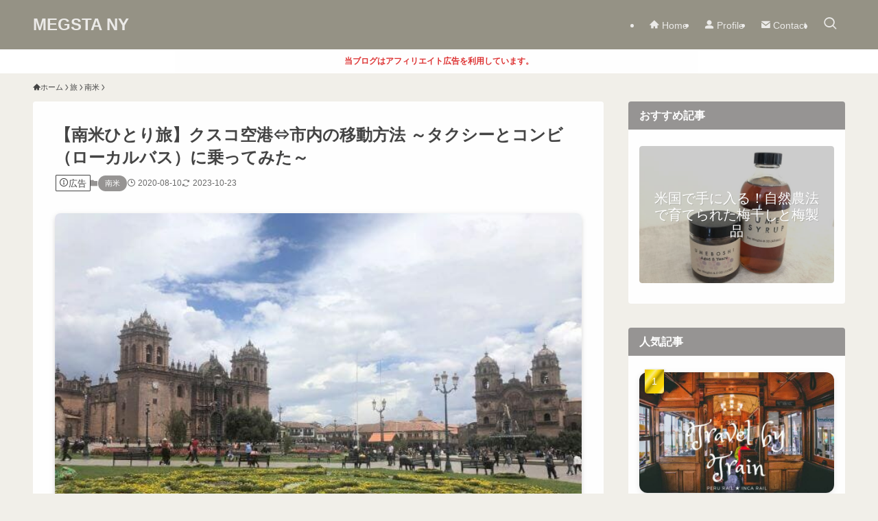

--- FILE ---
content_type: text/html; charset=UTF-8
request_url: https://megstany.com/transfer-from-cusuco-airport-to-the-city/
body_size: 25093
content:
<!DOCTYPE html>
<html lang="ja" data-loaded="false" data-scrolled="false" data-spmenu="closed">
<head>
<meta charset="utf-8">
<meta name="format-detection" content="telephone=no">
<meta http-equiv="X-UA-Compatible" content="IE=edge">
<meta name="viewport" content="width=device-width, viewport-fit=cover">
<title>【南米ひとり旅】クスコ空港⇔市内の移動方法 ～タクシーとコンビ（ローカルバス）に乗ってみた～ | MEGSTA NY</title>
<meta name='robots' content='max-image-preview:large' />
	<style>img:is([sizes="auto" i], [sizes^="auto," i]) { contain-intrinsic-size: 3000px 1500px }</style>
	<link rel='dns-prefetch' href='//www.google.com' />
<link rel="alternate" type="application/rss+xml" title="MEGSTA NY &raquo; フィード" href="https://megstany.com/feed/" />
<link rel="alternate" type="application/rss+xml" title="MEGSTA NY &raquo; コメントフィード" href="https://megstany.com/comments/feed/" />
<link rel="alternate" type="application/rss+xml" title="MEGSTA NY &raquo; 【南米ひとり旅】クスコ空港⇔市内の移動方法 ～タクシーとコンビ（ローカルバス）に乗ってみた～ のコメントのフィード" href="https://megstany.com/transfer-from-cusuco-airport-to-the-city/feed/" />

<!-- SEO SIMPLE PACK 3.6.2 -->
<meta name="description" content="いよいよ今回の南米で最後の目的地、クスコに入りました。クスコには移動方法のひとつにコンビ（Combi）と呼ばれるローカルバスがあります。とっても安くて便利なのですが、時刻表や経路の情報がほとんど無い為、乗りこなすのは難しいと言われています。">
<link rel="canonical" href="https://megstany.com/transfer-from-cusuco-airport-to-the-city/">
<meta property="og:locale" content="ja_JP">
<meta property="og:type" content="article">
<meta property="og:image" content="https://megstany.com/wp-content/uploads/2020/10/Plaza-de-Armas-Cusco1.jpg">
<meta property="og:title" content="【南米ひとり旅】クスコ空港⇔市内の移動方法 ～タクシーとコンビ（ローカルバス）に乗ってみた～ | MEGSTA NY">
<meta property="og:description" content="いよいよ今回の南米で最後の目的地、クスコに入りました。クスコには移動方法のひとつにコンビ（Combi）と呼ばれるローカルバスがあります。とっても安くて便利なのですが、時刻表や経路の情報がほとんど無い為、乗りこなすのは難しいと言われています。">
<meta property="og:url" content="https://megstany.com/transfer-from-cusuco-airport-to-the-city/">
<meta property="og:site_name" content="MEGSTA NY">
<!-- Google Analytics (gtag.js) -->
<script async src="https://www.googletagmanager.com/gtag/js?id=G-G0HRJQ4Y2S"></script>
<script>
	window.dataLayer = window.dataLayer || [];
	function gtag(){dataLayer.push(arguments);}
	gtag("js", new Date());
	gtag("config", "G-G0HRJQ4Y2S");
	gtag("config", "UA-152707050-1");
</script>
	<!-- / SEO SIMPLE PACK -->

<style id='wp-block-paragraph-inline-css' type='text/css'>
.is-small-text{font-size:.875em}.is-regular-text{font-size:1em}.is-large-text{font-size:2.25em}.is-larger-text{font-size:3em}.has-drop-cap:not(:focus):first-letter{float:left;font-size:8.4em;font-style:normal;font-weight:100;line-height:.68;margin:.05em .1em 0 0;text-transform:uppercase}body.rtl .has-drop-cap:not(:focus):first-letter{float:none;margin-left:.1em}p.has-drop-cap.has-background{overflow:hidden}:root :where(p.has-background){padding:1.25em 2.375em}:where(p.has-text-color:not(.has-link-color)) a{color:inherit}p.has-text-align-left[style*="writing-mode:vertical-lr"],p.has-text-align-right[style*="writing-mode:vertical-rl"]{rotate:180deg}
</style>
<style id='wp-block-group-inline-css' type='text/css'>
.wp-block-group{box-sizing:border-box}:where(.wp-block-group.wp-block-group-is-layout-constrained){position:relative}
</style>
<style id='wp-block-columns-inline-css' type='text/css'>
.wp-block-columns{align-items:normal!important;box-sizing:border-box;display:flex;flex-wrap:wrap!important}@media (min-width:782px){.wp-block-columns{flex-wrap:nowrap!important}}.wp-block-columns.are-vertically-aligned-top{align-items:flex-start}.wp-block-columns.are-vertically-aligned-center{align-items:center}.wp-block-columns.are-vertically-aligned-bottom{align-items:flex-end}@media (max-width:781px){.wp-block-columns:not(.is-not-stacked-on-mobile)>.wp-block-column{flex-basis:100%!important}}@media (min-width:782px){.wp-block-columns:not(.is-not-stacked-on-mobile)>.wp-block-column{flex-basis:0;flex-grow:1}.wp-block-columns:not(.is-not-stacked-on-mobile)>.wp-block-column[style*=flex-basis]{flex-grow:0}}.wp-block-columns.is-not-stacked-on-mobile{flex-wrap:nowrap!important}.wp-block-columns.is-not-stacked-on-mobile>.wp-block-column{flex-basis:0;flex-grow:1}.wp-block-columns.is-not-stacked-on-mobile>.wp-block-column[style*=flex-basis]{flex-grow:0}:where(.wp-block-columns){margin-bottom:1.75em}:where(.wp-block-columns.has-background){padding:1.25em 2.375em}.wp-block-column{flex-grow:1;min-width:0;overflow-wrap:break-word;word-break:break-word}.wp-block-column.is-vertically-aligned-top{align-self:flex-start}.wp-block-column.is-vertically-aligned-center{align-self:center}.wp-block-column.is-vertically-aligned-bottom{align-self:flex-end}.wp-block-column.is-vertically-aligned-stretch{align-self:stretch}.wp-block-column.is-vertically-aligned-bottom,.wp-block-column.is-vertically-aligned-center,.wp-block-column.is-vertically-aligned-top{width:100%}
</style>
<style id='wp-block-heading-inline-css' type='text/css'>
h1.has-background,h2.has-background,h3.has-background,h4.has-background,h5.has-background,h6.has-background{padding:1.25em 2.375em}h1.has-text-align-left[style*=writing-mode]:where([style*=vertical-lr]),h1.has-text-align-right[style*=writing-mode]:where([style*=vertical-rl]),h2.has-text-align-left[style*=writing-mode]:where([style*=vertical-lr]),h2.has-text-align-right[style*=writing-mode]:where([style*=vertical-rl]),h3.has-text-align-left[style*=writing-mode]:where([style*=vertical-lr]),h3.has-text-align-right[style*=writing-mode]:where([style*=vertical-rl]),h4.has-text-align-left[style*=writing-mode]:where([style*=vertical-lr]),h4.has-text-align-right[style*=writing-mode]:where([style*=vertical-rl]),h5.has-text-align-left[style*=writing-mode]:where([style*=vertical-lr]),h5.has-text-align-right[style*=writing-mode]:where([style*=vertical-rl]),h6.has-text-align-left[style*=writing-mode]:where([style*=vertical-lr]),h6.has-text-align-right[style*=writing-mode]:where([style*=vertical-rl]){rotate:180deg}
</style>
<style id='wp-block-image-inline-css' type='text/css'>
.wp-block-image>a,.wp-block-image>figure>a{display:inline-block}.wp-block-image img{box-sizing:border-box;height:auto;max-width:100%;vertical-align:bottom}@media not (prefers-reduced-motion){.wp-block-image img.hide{visibility:hidden}.wp-block-image img.show{animation:show-content-image .4s}}.wp-block-image[style*=border-radius] img,.wp-block-image[style*=border-radius]>a{border-radius:inherit}.wp-block-image.has-custom-border img{box-sizing:border-box}.wp-block-image.aligncenter{text-align:center}.wp-block-image.alignfull>a,.wp-block-image.alignwide>a{width:100%}.wp-block-image.alignfull img,.wp-block-image.alignwide img{height:auto;width:100%}.wp-block-image .aligncenter,.wp-block-image .alignleft,.wp-block-image .alignright,.wp-block-image.aligncenter,.wp-block-image.alignleft,.wp-block-image.alignright{display:table}.wp-block-image .aligncenter>figcaption,.wp-block-image .alignleft>figcaption,.wp-block-image .alignright>figcaption,.wp-block-image.aligncenter>figcaption,.wp-block-image.alignleft>figcaption,.wp-block-image.alignright>figcaption{caption-side:bottom;display:table-caption}.wp-block-image .alignleft{float:left;margin:.5em 1em .5em 0}.wp-block-image .alignright{float:right;margin:.5em 0 .5em 1em}.wp-block-image .aligncenter{margin-left:auto;margin-right:auto}.wp-block-image :where(figcaption){margin-bottom:1em;margin-top:.5em}.wp-block-image.is-style-circle-mask img{border-radius:9999px}@supports ((-webkit-mask-image:none) or (mask-image:none)) or (-webkit-mask-image:none){.wp-block-image.is-style-circle-mask img{border-radius:0;-webkit-mask-image:url('data:image/svg+xml;utf8,<svg viewBox="0 0 100 100" xmlns="http://www.w3.org/2000/svg"><circle cx="50" cy="50" r="50"/></svg>');mask-image:url('data:image/svg+xml;utf8,<svg viewBox="0 0 100 100" xmlns="http://www.w3.org/2000/svg"><circle cx="50" cy="50" r="50"/></svg>');mask-mode:alpha;-webkit-mask-position:center;mask-position:center;-webkit-mask-repeat:no-repeat;mask-repeat:no-repeat;-webkit-mask-size:contain;mask-size:contain}}:root :where(.wp-block-image.is-style-rounded img,.wp-block-image .is-style-rounded img){border-radius:9999px}.wp-block-image figure{margin:0}.wp-lightbox-container{display:flex;flex-direction:column;position:relative}.wp-lightbox-container img{cursor:zoom-in}.wp-lightbox-container img:hover+button{opacity:1}.wp-lightbox-container button{align-items:center;-webkit-backdrop-filter:blur(16px) saturate(180%);backdrop-filter:blur(16px) saturate(180%);background-color:#5a5a5a40;border:none;border-radius:4px;cursor:zoom-in;display:flex;height:20px;justify-content:center;opacity:0;padding:0;position:absolute;right:16px;text-align:center;top:16px;width:20px;z-index:100}@media not (prefers-reduced-motion){.wp-lightbox-container button{transition:opacity .2s ease}}.wp-lightbox-container button:focus-visible{outline:3px auto #5a5a5a40;outline:3px auto -webkit-focus-ring-color;outline-offset:3px}.wp-lightbox-container button:hover{cursor:pointer;opacity:1}.wp-lightbox-container button:focus{opacity:1}.wp-lightbox-container button:focus,.wp-lightbox-container button:hover,.wp-lightbox-container button:not(:hover):not(:active):not(.has-background){background-color:#5a5a5a40;border:none}.wp-lightbox-overlay{box-sizing:border-box;cursor:zoom-out;height:100vh;left:0;overflow:hidden;position:fixed;top:0;visibility:hidden;width:100%;z-index:100000}.wp-lightbox-overlay .close-button{align-items:center;cursor:pointer;display:flex;justify-content:center;min-height:40px;min-width:40px;padding:0;position:absolute;right:calc(env(safe-area-inset-right) + 16px);top:calc(env(safe-area-inset-top) + 16px);z-index:5000000}.wp-lightbox-overlay .close-button:focus,.wp-lightbox-overlay .close-button:hover,.wp-lightbox-overlay .close-button:not(:hover):not(:active):not(.has-background){background:none;border:none}.wp-lightbox-overlay .lightbox-image-container{height:var(--wp--lightbox-container-height);left:50%;overflow:hidden;position:absolute;top:50%;transform:translate(-50%,-50%);transform-origin:top left;width:var(--wp--lightbox-container-width);z-index:9999999999}.wp-lightbox-overlay .wp-block-image{align-items:center;box-sizing:border-box;display:flex;height:100%;justify-content:center;margin:0;position:relative;transform-origin:0 0;width:100%;z-index:3000000}.wp-lightbox-overlay .wp-block-image img{height:var(--wp--lightbox-image-height);min-height:var(--wp--lightbox-image-height);min-width:var(--wp--lightbox-image-width);width:var(--wp--lightbox-image-width)}.wp-lightbox-overlay .wp-block-image figcaption{display:none}.wp-lightbox-overlay button{background:none;border:none}.wp-lightbox-overlay .scrim{background-color:#fff;height:100%;opacity:.9;position:absolute;width:100%;z-index:2000000}.wp-lightbox-overlay.active{visibility:visible}@media not (prefers-reduced-motion){.wp-lightbox-overlay.active{animation:turn-on-visibility .25s both}.wp-lightbox-overlay.active img{animation:turn-on-visibility .35s both}.wp-lightbox-overlay.show-closing-animation:not(.active){animation:turn-off-visibility .35s both}.wp-lightbox-overlay.show-closing-animation:not(.active) img{animation:turn-off-visibility .25s both}.wp-lightbox-overlay.zoom.active{animation:none;opacity:1;visibility:visible}.wp-lightbox-overlay.zoom.active .lightbox-image-container{animation:lightbox-zoom-in .4s}.wp-lightbox-overlay.zoom.active .lightbox-image-container img{animation:none}.wp-lightbox-overlay.zoom.active .scrim{animation:turn-on-visibility .4s forwards}.wp-lightbox-overlay.zoom.show-closing-animation:not(.active){animation:none}.wp-lightbox-overlay.zoom.show-closing-animation:not(.active) .lightbox-image-container{animation:lightbox-zoom-out .4s}.wp-lightbox-overlay.zoom.show-closing-animation:not(.active) .lightbox-image-container img{animation:none}.wp-lightbox-overlay.zoom.show-closing-animation:not(.active) .scrim{animation:turn-off-visibility .4s forwards}}@keyframes show-content-image{0%{visibility:hidden}99%{visibility:hidden}to{visibility:visible}}@keyframes turn-on-visibility{0%{opacity:0}to{opacity:1}}@keyframes turn-off-visibility{0%{opacity:1;visibility:visible}99%{opacity:0;visibility:visible}to{opacity:0;visibility:hidden}}@keyframes lightbox-zoom-in{0%{transform:translate(calc((-100vw + var(--wp--lightbox-scrollbar-width))/2 + var(--wp--lightbox-initial-left-position)),calc(-50vh + var(--wp--lightbox-initial-top-position))) scale(var(--wp--lightbox-scale))}to{transform:translate(-50%,-50%) scale(1)}}@keyframes lightbox-zoom-out{0%{transform:translate(-50%,-50%) scale(1);visibility:visible}99%{visibility:visible}to{transform:translate(calc((-100vw + var(--wp--lightbox-scrollbar-width))/2 + var(--wp--lightbox-initial-left-position)),calc(-50vh + var(--wp--lightbox-initial-top-position))) scale(var(--wp--lightbox-scale));visibility:hidden}}
</style>
<link rel='stylesheet' id='font-awesome-all-css' href='https://megstany.com/wp-content/themes/swell/assets/font-awesome/v6/css/all.min.css?ver=2.15.0' type='text/css' media='all' />
<style id='wp-block-library-inline-css' type='text/css'>
:root{--wp-admin-theme-color:#007cba;--wp-admin-theme-color--rgb:0,124,186;--wp-admin-theme-color-darker-10:#006ba1;--wp-admin-theme-color-darker-10--rgb:0,107,161;--wp-admin-theme-color-darker-20:#005a87;--wp-admin-theme-color-darker-20--rgb:0,90,135;--wp-admin-border-width-focus:2px;--wp-block-synced-color:#7a00df;--wp-block-synced-color--rgb:122,0,223;--wp-bound-block-color:var(--wp-block-synced-color)}@media (min-resolution:192dpi){:root{--wp-admin-border-width-focus:1.5px}}.wp-element-button{cursor:pointer}:root{--wp--preset--font-size--normal:16px;--wp--preset--font-size--huge:42px}:root .has-very-light-gray-background-color{background-color:#eee}:root .has-very-dark-gray-background-color{background-color:#313131}:root .has-very-light-gray-color{color:#eee}:root .has-very-dark-gray-color{color:#313131}:root .has-vivid-green-cyan-to-vivid-cyan-blue-gradient-background{background:linear-gradient(135deg,#00d084,#0693e3)}:root .has-purple-crush-gradient-background{background:linear-gradient(135deg,#34e2e4,#4721fb 50%,#ab1dfe)}:root .has-hazy-dawn-gradient-background{background:linear-gradient(135deg,#faaca8,#dad0ec)}:root .has-subdued-olive-gradient-background{background:linear-gradient(135deg,#fafae1,#67a671)}:root .has-atomic-cream-gradient-background{background:linear-gradient(135deg,#fdd79a,#004a59)}:root .has-nightshade-gradient-background{background:linear-gradient(135deg,#330968,#31cdcf)}:root .has-midnight-gradient-background{background:linear-gradient(135deg,#020381,#2874fc)}.has-regular-font-size{font-size:1em}.has-larger-font-size{font-size:2.625em}.has-normal-font-size{font-size:var(--wp--preset--font-size--normal)}.has-huge-font-size{font-size:var(--wp--preset--font-size--huge)}.has-text-align-center{text-align:center}.has-text-align-left{text-align:left}.has-text-align-right{text-align:right}#end-resizable-editor-section{display:none}.aligncenter{clear:both}.items-justified-left{justify-content:flex-start}.items-justified-center{justify-content:center}.items-justified-right{justify-content:flex-end}.items-justified-space-between{justify-content:space-between}.screen-reader-text{border:0;clip-path:inset(50%);height:1px;margin:-1px;overflow:hidden;padding:0;position:absolute;width:1px;word-wrap:normal!important}.screen-reader-text:focus{background-color:#ddd;clip-path:none;color:#444;display:block;font-size:1em;height:auto;left:5px;line-height:normal;padding:15px 23px 14px;text-decoration:none;top:5px;width:auto;z-index:100000}html :where(.has-border-color){border-style:solid}html :where([style*=border-top-color]){border-top-style:solid}html :where([style*=border-right-color]){border-right-style:solid}html :where([style*=border-bottom-color]){border-bottom-style:solid}html :where([style*=border-left-color]){border-left-style:solid}html :where([style*=border-width]){border-style:solid}html :where([style*=border-top-width]){border-top-style:solid}html :where([style*=border-right-width]){border-right-style:solid}html :where([style*=border-bottom-width]){border-bottom-style:solid}html :where([style*=border-left-width]){border-left-style:solid}html :where(img[class*=wp-image-]){height:auto;max-width:100%}:where(figure){margin:0 0 1em}html :where(.is-position-sticky){--wp-admin--admin-bar--position-offset:var(--wp-admin--admin-bar--height,0px)}@media screen and (max-width:600px){html :where(.is-position-sticky){--wp-admin--admin-bar--position-offset:0px}}
</style>
<link rel='stylesheet' id='swell-icons-css' href='https://megstany.com/wp-content/themes/swell/build/css/swell-icons.css?ver=2.15.0' type='text/css' media='all' />
<link rel='stylesheet' id='main_style-css' href='https://megstany.com/wp-content/themes/swell/build/css/main.css?ver=2.15.0' type='text/css' media='all' />
<link rel='stylesheet' id='swell_core/categories-css' href='https://megstany.com/wp-content/themes/swell/build/css/modules/blocks/categories.css?ver=2.15.0' type='text/css' media='all' />
<link rel='stylesheet' id='swell_core/columns-css' href='https://megstany.com/wp-content/themes/swell/build/css/modules/blocks/columns.css?ver=2.15.0' type='text/css' media='all' />
<link rel='stylesheet' id='swell_widget/dropdown-css' href='https://megstany.com/wp-content/themes/swell/build/css/modules/blocks/widget-dropdown.css?ver=2.15.0' type='text/css' media='all' />
<link rel='stylesheet' id='swell_loos/ad-tag-css' href='https://megstany.com/wp-content/themes/swell/build/gutenberg/blocks/ad-tag/style-index.css?ver=2.15.0' type='text/css' media='all' />
<link rel='stylesheet' id='swell_loos/banner-link-css' href='https://megstany.com/wp-content/themes/swell/build/gutenberg/blocks/banner-link/style-index.css?ver=2.15.0' type='text/css' media='all' />
<link rel='stylesheet' id='swell_loos/cap-block-css' href='https://megstany.com/wp-content/themes/swell/build/gutenberg/blocks/cap-block/style-index.css?ver=2.15.0' type='text/css' media='all' />
<link rel='stylesheet' id='swell_loos/dl-css' href='https://megstany.com/wp-content/themes/swell/build/gutenberg/blocks/dl/style-index.css?ver=2.15.0' type='text/css' media='all' />
<style id='swell_custom-inline-css' type='text/css'>
:root{--swl-fz--content:4vw;--swl-font_family:"Helvetica Neue", Arial, "Hiragino Kaku Gothic ProN", "Hiragino Sans", Meiryo, sans-serif;--swl-font_weight:400;--color_main:#969493;--color_text:#444444;--color_link:#1176d4;--color_htag:#969493;--color_bg:#f1efe9;--color_gradient1:#d8ffff;--color_gradient2:#87e7ff;--color_main_thin:rgba(188, 185, 184, 0.05 );--color_main_dark:rgba(113, 111, 110, 1 );--color_list_check:#81d742;--color_list_num:#969493;--color_list_good:#86dd7b;--color_list_triangle:#f4e03a;--color_list_bad:#f36060;--color_faq_q:#d55656;--color_faq_a:#6599b7;--color_icon_good:#3cd250;--color_icon_good_bg:#ecffe9;--color_icon_bad:#4b73eb;--color_icon_bad_bg:#eafaff;--color_icon_info:#f578b4;--color_icon_info_bg:#fff0fa;--color_icon_announce:#ffa537;--color_icon_announce_bg:#fff5f0;--color_icon_pen:#7a7a7a;--color_icon_pen_bg:#f7f7f7;--color_icon_book:#787364;--color_icon_book_bg:#f8f6ef;--color_icon_point:#ffa639;--color_icon_check:#86d67c;--color_icon_batsu:#f36060;--color_icon_hatena:#5295cc;--color_icon_caution:#f7da38;--color_icon_memo:#84878a;--color_deep01:#e44141;--color_deep02:#3d79d5;--color_deep03:#63a84d;--color_deep04:#f09f4d;--color_pale01:#fff2f0;--color_pale02:#f3f8fd;--color_pale03:#f1f9ee;--color_pale04:#fdf9ee;--color_mark_blue:#b7e3ff;--color_mark_green:#bdf9c3;--color_mark_yellow:#fcf69f;--color_mark_orange:#ffddbc;--border01:solid 1px var(--color_main);--border02:double 4px var(--color_main);--border03:dashed 2px var(--color_border);--border04:solid 4px var(--color_gray);--card_posts_thumb_ratio:61.805%;--list_posts_thumb_ratio:61.805%;--big_posts_thumb_ratio:61.805%;--thumb_posts_thumb_ratio:61.805%;--blogcard_thumb_ratio:56.25%;--color_header_bg:#959285;--color_header_text:#ecebe9;--color_footer_bg:#959285;--color_footer_text:#ecebe9;--container_size:1200px;--article_size:880px;--logo_size_sp:48px;--logo_size_pc:40px;--logo_size_pcfix:32px;}.swl-cell-bg[data-icon="doubleCircle"]{--cell-icon-color:#ffc977}.swl-cell-bg[data-icon="circle"]{--cell-icon-color:#94e29c}.swl-cell-bg[data-icon="triangle"]{--cell-icon-color:#eeda2f}.swl-cell-bg[data-icon="close"]{--cell-icon-color:#ec9191}.swl-cell-bg[data-icon="hatena"]{--cell-icon-color:#93c9da}.swl-cell-bg[data-icon="check"]{--cell-icon-color:#94e29c}.swl-cell-bg[data-icon="line"]{--cell-icon-color:#9b9b9b}.cap_box[data-colset="col1"]{--capbox-color:#996eef;--capbox-color--bg:#ffeff5}.cap_box[data-colset="col2"]{--capbox-color:#5fb9f5;--capbox-color--bg:#edf5ff}.cap_box[data-colset="col3"]{--capbox-color:#2fcd90;--capbox-color--bg:#eafaf2}.red_{--the-btn-color:#f74a4a;--the-btn-color2:#ffbc49;--the-solid-shadow: rgba(185, 56, 56, 1 )}.blue_{--the-btn-color:#338df4;--the-btn-color2:#35eaff;--the-solid-shadow: rgba(38, 106, 183, 1 )}.green_{--the-btn-color:#62d847;--the-btn-color2:#7bf7bd;--the-solid-shadow: rgba(74, 162, 53, 1 )}.is-style-btn_normal{--the-btn-radius:80px}.is-style-btn_solid{--the-btn-radius:80px}.is-style-btn_shiny{--the-btn-radius:80px}.is-style-btn_line{--the-btn-radius:80px}.post_content blockquote{padding:1.5em 3em}.post_content blockquote::before,.post_content blockquote::after{content:"\00201c";display:inline-block;position:absolute;font-size:6em;color:rgba(200, 200, 200, .4)}.post_content blockquote::before{font-family:Arial,Helvetica,sans-serif;top:4px;left:8px}.post_content blockquote::after{transform:rotate(180deg);font-family:Arial,Helvetica,sans-serif;bottom:4px;right:8px}.mark_blue{background:-webkit-linear-gradient(transparent 64%,var(--color_mark_blue) 0%);background:linear-gradient(transparent 64%,var(--color_mark_blue) 0%)}.mark_green{background:-webkit-linear-gradient(transparent 64%,var(--color_mark_green) 0%);background:linear-gradient(transparent 64%,var(--color_mark_green) 0%)}.mark_yellow{background:-webkit-linear-gradient(transparent 64%,var(--color_mark_yellow) 0%);background:linear-gradient(transparent 64%,var(--color_mark_yellow) 0%)}.mark_orange{background:-webkit-linear-gradient(transparent 64%,var(--color_mark_orange) 0%);background:linear-gradient(transparent 64%,var(--color_mark_orange) 0%)}[class*="is-style-icon_"]{color:#333;border-width:0}[class*="is-style-big_icon_"]{border-width:2px;border-style:solid}[data-col="gray"] .c-balloon__text{background:#f7f7f7;border-color:#ccc}[data-col="gray"] .c-balloon__before{border-right-color:#f7f7f7}[data-col="green"] .c-balloon__text{background:#d1f8c2;border-color:#9ddd93}[data-col="green"] .c-balloon__before{border-right-color:#d1f8c2}[data-col="blue"] .c-balloon__text{background:#e2f6ff;border-color:#93d2f0}[data-col="blue"] .c-balloon__before{border-right-color:#e2f6ff}[data-col="red"] .c-balloon__text{background:#ffebeb;border-color:#f48789}[data-col="red"] .c-balloon__before{border-right-color:#ffebeb}[data-col="yellow"] .c-balloon__text{background:#f9f7d2;border-color:#fbe593}[data-col="yellow"] .c-balloon__before{border-right-color:#f9f7d2}.-type-list2 .p-postList__body::after,.-type-big .p-postList__body::after{content: "READ MORE »";}.c-postThumb__cat{background-color:#969493;color:#fff;background-image: repeating-linear-gradient(-45deg,rgba(255,255,255,.1),rgba(255,255,255,.1) 6px,transparent 6px,transparent 12px)}.post_content h2:where(:not([class^="swell-block-"]):not(.faq_q):not(.p-postList__title)){background:var(--color_htag);padding:.75em 1em;color:#fff}.post_content h2:where(:not([class^="swell-block-"]):not(.faq_q):not(.p-postList__title))::before{position:absolute;display:block;pointer-events:none;content:"";top:-4px;left:0;width:100%;height:calc(100% + 4px);box-sizing:content-box;border-top:solid 2px var(--color_htag);border-bottom:solid 2px var(--color_htag)}.post_content h3:where(:not([class^="swell-block-"]):not(.faq_q):not(.p-postList__title)){padding:0 .5em .5em}.post_content h3:where(:not([class^="swell-block-"]):not(.faq_q):not(.p-postList__title))::before{content:"";width:100%;height:2px;background: repeating-linear-gradient(90deg, var(--color_htag) 0%, var(--color_htag) 29.3%, rgba(150,150,150,.2) 29.3%, rgba(150,150,150,.2) 100%)}.post_content h4:where(:not([class^="swell-block-"]):not(.faq_q):not(.p-postList__title)){padding:0 0 0 16px;border-left:solid 2px var(--color_htag)}.l-header__menuBtn{order:1}.l-header__customBtn{order:3}.c-gnav a::after{background:var(--color_main);width:100%;height:2px;transform:scaleX(0)}.p-spHeadMenu .menu-item.-current{border-bottom-color:var(--color_main)}.c-gnav > li:hover > a::after,.c-gnav > .-current > a::after{transform: scaleX(1)}.c-gnav .sub-menu{color:#333;background:#fff}.l-fixHeader::before{opacity:1}.c-infoBar{color:#dd3333;background-color:#ffffff}.c-infoBar__text{font-size:3vw}.c-infoBar__btn{background-color:var(--color_main) !important}#pagetop{border-radius:50%}#fix_tocbtn{border-radius:50%}#fix_bottom_menu{color:#333}#fix_bottom_menu::before{background:#bababa;opacity:0.9}#before_footer_widget{margin-bottom:0}.c-widget__title.-spmenu{padding:.5em .75em;border-radius:var(--swl-radius--2, 0px);background:var(--color_main);color:#fff;}.c-widget__title.-footer{padding:.5em}.c-widget__title.-footer::before{content:"";bottom:0;left:0;width:40%;z-index:1;background:var(--color_main)}.c-widget__title.-footer::after{content:"";bottom:0;left:0;width:100%;background:var(--color_border)}.c-secTitle{border-left:solid 2px var(--color_main);padding:0em .75em}.p-spMenu{color:#333}.p-spMenu__inner::before{background:#fdfdfd;opacity:1}.p-spMenu__overlay{background:#000;opacity:0.6}[class*="page-numbers"]{border-radius:50%;margin:4px;color:#fff;background-color:#dedede}.l-topTitleArea.c-filterLayer::before{background-color:#000;opacity:0.2;content:""}.p-toc__list.is-style-index li::before{color:var(--color_main)}@media screen and (min-width: 960px){:root{}}@media screen and (max-width: 959px){:root{}.l-header__logo{order:2;text-align:center}#pagetop{display:none}#fix_tocbtn{display:none}}@media screen and (min-width: 600px){:root{--swl-fz--content:17px;}.c-infoBar__text{font-size:12px}}@media screen and (max-width: 599px){:root{}}@media (min-width: 1088px) {.alignwide{left:-100px;width:calc(100% + 200px);}}@media (max-width: 1088px) {.-sidebar-off .swell-block-fullWide__inner.l-container .alignwide{left:0px;width:100%;}}.l-fixHeader .l-fixHeader__gnav{order:0}[data-scrolled=true] .l-fixHeader[data-ready]{opacity:1;-webkit-transform:translateY(0)!important;transform:translateY(0)!important;visibility:visible}.-body-solid .l-fixHeader{box-shadow:0 2px 4px var(--swl-color_shadow)}.l-fixHeader__inner{align-items:stretch;color:var(--color_header_text);display:flex;padding-bottom:0;padding-top:0;position:relative;z-index:1}.l-fixHeader__logo{align-items:center;display:flex;line-height:1;margin-right:24px;order:0;padding:16px 0}.c-infoBar{overflow:hidden;position:relative;width:100%}.c-infoBar.-bg-stripe:before{background-image:repeating-linear-gradient(-45deg,#fff 0 6px,transparent 6px 12px);content:"";display:block;opacity:.1}.c-infoBar__link{text-decoration:none;z-index:0}.c-infoBar__link,.c-infoBar__text{color:inherit;display:block;position:relative}.c-infoBar__text{font-weight:700;padding:8px 0;z-index:1}.c-infoBar__text.-flow-on{-webkit-animation:flowing_text 12s linear infinite;animation:flowing_text 12s linear infinite;-webkit-animation-duration:12s;animation-duration:12s;text-align:left;-webkit-transform:translateX(100%);transform:translateX(100%);white-space:nowrap}.c-infoBar__text.-flow-off{align-items:center;display:flex;flex-wrap:wrap;justify-content:center;text-align:center}.c-infoBar__btn{border-radius:40px;box-shadow:0 2px 4px var(--swl-color_shadow);color:#fff;display:block;font-size:.95em;line-height:2;margin-left:1em;min-width:1em;padding:0 1em;text-decoration:none;width:auto}@media (min-width:960px){.c-infoBar__text.-flow-on{-webkit-animation-duration:20s;animation-duration:20s}}@media (min-width:1200px){.c-infoBar__text.-flow-on{-webkit-animation-duration:24s;animation-duration:24s}}@media (min-width:1600px){.c-infoBar__text.-flow-on{-webkit-animation-duration:30s;animation-duration:30s}}[data-scrolled=true] #fix_bottom_menu{bottom:0}#fix_bottom_menu{box-shadow:0 0 4px rgba(0,0,0,.1);transition:bottom .4s;width:100%;z-index:100}#fix_bottom_menu:before{display:block;z-index:0}#fix_bottom_menu .menu_list{align-items:center;display:flex;height:50px;justify-content:space-between;padding:2px 0 0;position:relative;z-index:1}#fix_bottom_menu .menu_btn .open_btn{opacity:1;-webkit-transform:scale(1.1);transform:scale(1.1)}#fix_bottom_menu .menu-item{flex:1 1 100%;margin:0;padding:0;text-align:center}#fix_bottom_menu .menu-item a{color:inherit;display:block;line-height:1;text-decoration:none}#fix_bottom_menu .menu-item i{color:inherit;display:block;font-size:20px;height:20px;line-height:20px;text-align:center}#fix_bottom_menu .menu-item i:before{color:inherit;display:inline-block}#fix_bottom_menu span{color:inherit;display:block;font-size:10px;line-height:1;margin-top:4px;width:100%}@media not all and (min-width:960px){#fix_bottom_menu{display:block;padding-bottom:calc(env(safe-area-inset-bottom)*.5)}}.is-style-btn_normal a,.is-style-btn_shiny a{box-shadow:var(--swl-btn_shadow)}.c-shareBtns__btn,.is-style-balloon>.c-tabList .c-tabList__button,.p-snsCta,[class*=page-numbers]{box-shadow:var(--swl-box_shadow)}.p-articleThumb__img,.p-articleThumb__youtube{box-shadow:var(--swl-img_shadow)}.p-pickupBanners__item .c-bannerLink,.p-postList__thumb{box-shadow:0 2px 8px rgba(0,0,0,.1),0 4px 4px -4px rgba(0,0,0,.1)}.p-postList.-w-ranking li:before{background-image:repeating-linear-gradient(-45deg,hsla(0,0%,100%,.1),hsla(0,0%,100%,.1) 6px,transparent 0,transparent 12px);box-shadow:1px 1px 4px rgba(0,0,0,.2)}:root{--swl-radius--2:2px;--swl-radius--4:4px;--swl-radius--8:8px}.c-categoryList__link,.c-tagList__link,.tag-cloud-link{border-radius:16px;padding:6px 10px}.-related .p-postList__thumb,.is-style-bg_gray,.is-style-bg_main,.is-style-bg_main_thin,.is-style-bg_stripe,.is-style-border_dg,.is-style-border_dm,.is-style-border_sg,.is-style-border_sm,.is-style-dent_box,.is-style-note_box,.is-style-stitch,[class*=is-style-big_icon_],input[type=number],input[type=text],textarea{border-radius:4px}.-ps-style-img .p-postList__link,.-type-thumb .p-postList__link,.p-postList__thumb{border-radius:12px;overflow:hidden;z-index:0}.c-widget .-type-list.-w-ranking .p-postList__item:before{border-radius:16px;left:2px;top:2px}.c-widget .-type-card.-w-ranking .p-postList__item:before{border-radius:0 0 4px 4px}.c-postThumb__cat{border-radius:16px;margin:.5em;padding:0 8px}.cap_box_ttl{border-radius:2px 2px 0 0}.cap_box_content{border-radius:0 0 2px 2px}.cap_box.is-style-small_ttl .cap_box_content{border-radius:0 2px 2px 2px}.cap_box.is-style-inner .cap_box_content,.cap_box.is-style-onborder_ttl .cap_box_content,.cap_box.is-style-onborder_ttl2 .cap_box_content,.cap_box.is-style-onborder_ttl2 .cap_box_ttl,.cap_box.is-style-shadow{border-radius:2px}.is-style-more_btn a,.p-postList__body:after,.submit{border-radius:40px}@media (min-width:960px){#sidebar .-type-list .p-postList__thumb{border-radius:8px}}@media not all and (min-width:960px){.-ps-style-img .p-postList__link,.-type-thumb .p-postList__link,.p-postList__thumb{border-radius:8px}}@media (min-width:960px){.-series .l-header__inner{align-items:stretch;display:flex}.-series .l-header__logo{align-items:center;display:flex;flex-wrap:wrap;margin-right:24px;padding:16px 0}.-series .l-header__logo .c-catchphrase{font-size:13px;padding:4px 0}.-series .c-headLogo{margin-right:16px}.-series-right .l-header__inner{justify-content:space-between}.-series-right .c-gnavWrap{margin-left:auto}.-series-right .w-header{margin-left:12px}.-series-left .w-header{margin-left:auto}}@media (min-width:960px) and (min-width:600px){.-series .c-headLogo{max-width:400px}}.c-gnav .sub-menu a:before,.c-listMenu a:before{-webkit-font-smoothing:antialiased;-moz-osx-font-smoothing:grayscale;font-family:icomoon!important;font-style:normal;font-variant:normal;font-weight:400;line-height:1;text-transform:none}.c-submenuToggleBtn{display:none}.c-listMenu a{padding:.75em 1em .75em 1.5em;transition:padding .25s}.c-listMenu a:hover{padding-left:1.75em;padding-right:.75em}.c-gnav .sub-menu a:before,.c-listMenu a:before{color:inherit;content:"\e921";display:inline-block;left:2px;position:absolute;top:50%;-webkit-transform:translateY(-50%);transform:translateY(-50%);vertical-align:middle}.widget_categories>ul>.cat-item>a,.wp-block-categories-list>li>a{padding-left:1.75em}.c-listMenu .children,.c-listMenu .sub-menu{margin:0}.c-listMenu .children a,.c-listMenu .sub-menu a{font-size:.9em;padding-left:2.5em}.c-listMenu .children a:before,.c-listMenu .sub-menu a:before{left:1em}.c-listMenu .children a:hover,.c-listMenu .sub-menu a:hover{padding-left:2.75em}.c-listMenu .children ul a,.c-listMenu .sub-menu ul a{padding-left:3.25em}.c-listMenu .children ul a:before,.c-listMenu .sub-menu ul a:before{left:1.75em}.c-listMenu .children ul a:hover,.c-listMenu .sub-menu ul a:hover{padding-left:3.5em}.c-gnav li:hover>.sub-menu{opacity:1;visibility:visible}.c-gnav .sub-menu:before{background:inherit;content:"";height:100%;left:0;position:absolute;top:0;width:100%;z-index:0}.c-gnav .sub-menu .sub-menu{left:100%;top:0;z-index:-1}.c-gnav .sub-menu a{padding-left:2em}.c-gnav .sub-menu a:before{left:.5em}.c-gnav .sub-menu a:hover .ttl{left:4px}:root{--color_content_bg:#fff;}.c-widget__title.-side{padding:.5em 1em;border-radius: var(--swl-radius--4,0) var(--swl-radius--4,0) 0 0;margin: -16px -16px 1.5em;background:var(--color_main);color:#fff;}.c-shareBtns__btn:not(:hover){background:none}.-fix .c-shareBtns__btn:not(:hover){background:#fff}.c-shareBtns__btn:not(:hover) .c-shareBtns__icon{color:inherit}.c-shareBtns__item:not(:last-child){margin-right:8px}.c-shareBtns__btn{padding:8px 0;transition:background-color .25s;border: solid 1px}@media screen and (min-width: 960px){:root{}.single .c-postTitle__date{display:none}}@media screen and (max-width: 959px){:root{}.single .c-postTitle__date{display:none}}@media screen and (min-width: 600px){:root{}}@media screen and (max-width: 599px){:root{}}.l-content{padding-top:4vw}.p-breadcrumb+.l-content{padding-top:0}.-frame-on .l-mainContent{background:#fff;border-radius:var(--swl-radius--4,0);padding:3vw}.-frame-on-sidebar #sidebar .c-widget{background:#fff;border-radius:var(--swl-radius--4,0);padding:16px}.-frame-on-sidebar #sidebar .widget_swell_prof_widget{padding:0!important}.-frame-on-sidebar #sidebar .p-profileBox{background:#fff;border:none;color:#333}.-frame-on-sidebar #sidebar .calendar_wrap{border:none;padding:0}.-frame-border .l-mainContent,.-frame-border.-frame-on-sidebar #sidebar .c-widget{box-shadow:0 0 1px var(--swl-color_shadow)}.swell-block-fullWide__inner .alignwide{left:0;width:100%}.swell-block-fullWide__inner .alignfull{left:calc(0px - var(--swl-fw_inner_pad, 0))!important;margin-left:0!important;margin-right:0!important;width:calc(100% + var(--swl-fw_inner_pad, 0)*2)!important}@media not all and (min-width:960px){.alignwide,.l-content .alignfull{left:-3vw;width:calc(100% + 6vw)}.l-content{padding-left:2vw;padding-right:2vw}.-frame-on{--swl-pad_container:2vw;--swl-h2-margin--x:-3vw}.-frame-off-sidebar .l-sidebar{padding-left:1vw;padding-right:1vw}.swell-block-fullWide__inner.l-article{--swl-fw_inner_pad:calc(var(--swl-pad_container, 2vw) + 3vw)}.swell-block-fullWide__inner.l-container{--swl-fw_inner_pad:var(--swl-pad_container,2vw)}.swell-block-fullWide__inner.l-article .alignwide{left:-1.5vw;width:calc(100% + 3vw)}}@media (min-width:960px){.alignwide,.l-content .alignfull{left:-48px;width:calc(100% + 96px)}.l-content .c-widget .alignfull{left:-32px;width:calc(100% + 64px)}.-frame-on .l-mainContent{padding:32px}.swell-block-fullWide__inner.l-article{--swl-fw_inner_pad:calc(var(--swl-pad_post_content) + 32px)}.swell-block-fullWide__inner.l-container{--swl-fw_inner_pad:16px}.swell-block-fullWide__inner.l-article .alignwide{left:-16px;width:calc(100% + 32px)}}@media (min-width:600px){.l-content{padding-top:2em}}.p-relatedPosts .p-postList__item{margin-bottom:1.5em}.p-relatedPosts .p-postList__times,.p-relatedPosts .p-postList__times>:last-child{margin-right:0}@media (min-width:600px){.p-relatedPosts .p-postList__item{width:33.33333%}}@media screen and (min-width:600px) and (max-width:1239px){.p-relatedPosts .p-postList__item:nth-child(7),.p-relatedPosts .p-postList__item:nth-child(8){display:none}}@media screen and (min-width:1240px){.p-relatedPosts .p-postList__item{width:25%}}.-index-off .p-toc,.swell-toc-placeholder:empty{display:none}.p-toc.-modal{height:100%;margin:0;overflow-y:auto;padding:0}#main_content .p-toc{border-radius:var(--swl-radius--2,0);margin:4em auto;max-width:800px}#sidebar .p-toc{margin-top:-.5em}.p-toc .__pn:before{content:none!important;counter-increment:none}.p-toc .__prev{margin:0 0 1em}.p-toc .__next{margin:1em 0 0}.p-toc.is-omitted:not([data-omit=ct]) [data-level="2"] .p-toc__childList{height:0;margin-bottom:-.5em;visibility:hidden}.p-toc.is-omitted:not([data-omit=nest]){position:relative}.p-toc.is-omitted:not([data-omit=nest]):before{background:linear-gradient(hsla(0,0%,100%,0),var(--color_bg));bottom:5em;content:"";height:4em;left:0;opacity:.75;pointer-events:none;position:absolute;width:100%;z-index:1}.p-toc.is-omitted:not([data-omit=nest]):after{background:var(--color_bg);bottom:0;content:"";height:5em;left:0;opacity:.75;position:absolute;width:100%;z-index:1}.p-toc.is-omitted:not([data-omit=nest]) .__next,.p-toc.is-omitted:not([data-omit=nest]) [data-omit="1"]{display:none}.p-toc .p-toc__expandBtn{background-color:#f7f7f7;border:rgba(0,0,0,.2);border-radius:5em;box-shadow:0 0 0 1px #bbb;color:#333;display:block;font-size:14px;line-height:1.5;margin:.75em auto 0;min-width:6em;padding:.5em 1em;position:relative;transition:box-shadow .25s;z-index:2}.p-toc[data-omit=nest] .p-toc__expandBtn{display:inline-block;font-size:13px;margin:0 0 0 1.25em;padding:.5em .75em}.p-toc:not([data-omit=nest]) .p-toc__expandBtn:after,.p-toc:not([data-omit=nest]) .p-toc__expandBtn:before{border-top-color:inherit;border-top-style:dotted;border-top-width:3px;content:"";display:block;height:1px;position:absolute;top:calc(50% - 1px);transition:border-color .25s;width:100%;width:22px}.p-toc:not([data-omit=nest]) .p-toc__expandBtn:before{right:calc(100% + 1em)}.p-toc:not([data-omit=nest]) .p-toc__expandBtn:after{left:calc(100% + 1em)}.p-toc.is-expanded .p-toc__expandBtn{border-color:transparent}.p-toc__ttl{display:block;font-size:1.2em;line-height:1;position:relative;text-align:center}.p-toc__ttl:before{content:"\e918";display:inline-block;font-family:icomoon;margin-right:.5em;padding-bottom:2px;vertical-align:middle}#index_modal .p-toc__ttl{margin-bottom:.5em}.p-toc__list li{line-height:1.6}.p-toc__list>li+li{margin-top:.5em}.p-toc__list .p-toc__childList{padding-left:.5em}.p-toc__list [data-level="3"]{font-size:.9em}.p-toc__list .mininote{display:none}.post_content .p-toc__list{padding-left:0}#sidebar .p-toc__list{margin-bottom:0}#sidebar .p-toc__list .p-toc__childList{padding-left:0}.p-toc__link{color:inherit;font-size:inherit;text-decoration:none}.p-toc__link:hover{opacity:.8}.p-toc.-double{background:var(--color_gray);background:linear-gradient(-45deg,transparent 25%,var(--color_gray) 25%,var(--color_gray) 50%,transparent 50%,transparent 75%,var(--color_gray) 75%,var(--color_gray));background-clip:padding-box;background-size:4px 4px;border-bottom:4px double var(--color_border);border-top:4px double var(--color_border);padding:1.5em 1em 1em}.p-toc.-double .p-toc__ttl{margin-bottom:.75em}@media (min-width:960px){#main_content .p-toc{width:92%}}@media (hover:hover){.p-toc .p-toc__expandBtn:hover{border-color:transparent;box-shadow:0 0 0 2px currentcolor}}@media (min-width:600px){.p-toc.-double{padding:2em}}.p-pnLinks{align-items:stretch;display:flex;justify-content:space-between;margin:2em 0}.p-pnLinks__item{font-size:3vw;position:relative;width:49%}.p-pnLinks__item:before{content:"";display:block;height:.5em;pointer-events:none;position:absolute;top:50%;width:.5em;z-index:1}.p-pnLinks__item.-prev:before{border-bottom:1px solid;border-left:1px solid;left:.35em;-webkit-transform:rotate(45deg) translateY(-50%);transform:rotate(45deg) translateY(-50%)}.p-pnLinks__item.-prev .p-pnLinks__thumb{margin-right:8px}.p-pnLinks__item.-next .p-pnLinks__link{justify-content:flex-end}.p-pnLinks__item.-next:before{border-bottom:1px solid;border-right:1px solid;right:.35em;-webkit-transform:rotate(-45deg) translateY(-50%);transform:rotate(-45deg) translateY(-50%)}.p-pnLinks__item.-next .p-pnLinks__thumb{margin-left:8px;order:2}.p-pnLinks__item.-next:first-child{margin-left:auto}.p-pnLinks__link{align-items:center;border-radius:var(--swl-radius--2,0);color:inherit;display:flex;height:100%;line-height:1.4;min-height:4em;padding:.6em 1em .5em;position:relative;text-decoration:none;transition:box-shadow .25s;width:100%}.p-pnLinks__thumb{border-radius:var(--swl-radius--4,0);height:32px;-o-object-fit:cover;object-fit:cover;width:48px}.p-pnLinks .-prev .p-pnLinks__link{padding-left:1.5em}.p-pnLinks .-prev:before{font-size:1.2em;left:0}.p-pnLinks .-next .p-pnLinks__link{padding-right:1.5em}.p-pnLinks .-next:before{font-size:1.2em;right:0}.p-pnLinks.-style-normal .-prev .p-pnLinks__link{border-left:1.25em solid var(--color_main)}.p-pnLinks.-style-normal .-prev:before{color:#fff}.p-pnLinks.-style-normal .-next .p-pnLinks__link{border-right:1.25em solid var(--color_main)}.p-pnLinks.-style-normal .-next:before{color:#fff}@media not all and (min-width:960px){.p-pnLinks.-thumb-on{display:block}.p-pnLinks.-thumb-on .p-pnLinks__item{width:100%}}@media (min-width:600px){.p-pnLinks__item{font-size:13px}.p-pnLinks__thumb{height:48px;width:72px}.p-pnLinks__title{transition:-webkit-transform .25s;transition:transform .25s;transition:transform .25s,-webkit-transform .25s}.-prev>.p-pnLinks__link:hover .p-pnLinks__title{-webkit-transform:translateX(4px);transform:translateX(4px)}.-next>.p-pnLinks__link:hover .p-pnLinks__title{-webkit-transform:translateX(-4px);transform:translateX(-4px)}.p-pnLinks .p-pnLinks__link:hover{opacity:.8}.p-pnLinks.-style-normal .-prev .p-pnLinks__link:hover{box-shadow:1px 1px 2px var(--swl-color_shadow)}.p-pnLinks.-style-normal .-next .p-pnLinks__link:hover{box-shadow:-1px 1px 2px var(--swl-color_shadow)}}
</style>
<link rel='stylesheet' id='swell-loaded-animation-css' href='https://megstany.com/wp-content/themes/swell/build/css/modules/loaded-animation.css?ver=2.15.0' type='text/css' media='all' />
<link rel="stylesheet" id="swell-parts/footer-css" href="https://megstany.com/wp-content/themes/swell/build/css/modules/parts/footer.css?ver=2.15.0" media="print" onload="this.media='all'"><noscript> <link rel='stylesheet' id='swell-parts/footer-css' href='https://megstany.com/wp-content/themes/swell/build/css/modules/parts/footer.css?ver=2.15.0' type='text/css' media='all' /></noscript>
<link rel='stylesheet' id='swell-page/single-css' href='https://megstany.com/wp-content/themes/swell/build/css/modules/page/single.css?ver=2.15.0' type='text/css' media='all' />
<style id='classic-theme-styles-inline-css' type='text/css'>
/*! This file is auto-generated */
.wp-block-button__link{color:#fff;background-color:#32373c;border-radius:9999px;box-shadow:none;text-decoration:none;padding:calc(.667em + 2px) calc(1.333em + 2px);font-size:1.125em}.wp-block-file__button{background:#32373c;color:#fff;text-decoration:none}
</style>
<link rel='stylesheet' id='child_style-css' href='https://megstany.com/wp-content/themes/swell_child/style.css?ver=2026011974138' type='text/css' media='all' />

<noscript><link href="https://megstany.com/wp-content/themes/swell/build/css/noscript.css" rel="stylesheet"></noscript>
<link rel="https://api.w.org/" href="https://megstany.com/wp-json/" /><link rel="alternate" title="JSON" type="application/json" href="https://megstany.com/wp-json/wp/v2/posts/3869" /><link rel='shortlink' href='https://megstany.com/?p=3869' />
<style>.removed_link, a.removed_link {
	text-decoration: line-through;
}</style><link rel="icon" href="https://megstany.com/wp-content/uploads/2020/10/Megsta-NY-Logo.png" sizes="32x32" />
<link rel="icon" href="https://megstany.com/wp-content/uploads/2020/10/Megsta-NY-Logo.png" sizes="192x192" />
<link rel="apple-touch-icon" href="https://megstany.com/wp-content/uploads/2020/10/Megsta-NY-Logo.png" />
<meta name="msapplication-TileImage" content="https://megstany.com/wp-content/uploads/2020/10/Megsta-NY-Logo.png" />
		<style type="text/css" id="wp-custom-css">
			
.appreach {
  text-align: left;
  padding: 10px;
  border: 1px solid #7C7C7C;
  overflow: hidden;
}
.appreach:after {
  content: "";
  display: block;
  clear: both;
}
.appreach p {
  margin: 0;
}
.appreach a:after {
  display: none;
}
.appreach__icon {
  float: left;
  border-radius: 10%;
  overflow: hidden;
  margin: 0 3% 0 0 !important;
  width: 25% !important;
  height: auto !important;
  max-width: 120px !important;
}
.appreach__detail {
  display: inline-block;
  font-size: 20px;
  line-height: 1.5;
  width: 72%;
  max-width: 72%;
}
.appreach__detail:after {
  content: "";
  display: block;
  clear: both;
}
.appreach__name {
  font-size: 16px;
  line-height: 1.5em !important;
  max-height: 3em;
  overflow: hidden;
}
.appreach__info {
  font-size: 12px !important;
}
.appreach__developper, .appreach__price {
  margin-right: 0.5em;
}
.appreach__posted a {
  margin-left: 0.5em;
}
.appreach__links {
  float: left;
  height: 40px;
  margin-top: 8px;
  white-space: nowrap;
}
.appreach__aslink img {
  margin-right: 10px;
  height: 40px;
  width: 135px;
}
.appreach__gplink img {
  height: 40px;
  width: 134.5px;
}
.appreach__star {
  position: relative;
  font-size: 14px !important;
  height: 1.5em;
  width: 5em;
}
.appreach__star__base {
  position: absolute;
  color: #737373;
}
.appreach__star__evaluate {
  position: absolute;
  color: #ffc107;
  overflow: hidden;
  white-space: nowrap;
}

		</style>
		
<link rel="stylesheet" href="https://megstany.com/wp-content/themes/swell/build/css/print.css" media="print" >
<!-- Google tag (gtag.js) -->
<script async src="https://www.googletagmanager.com/gtag/js?id=G-G0HRJQ4Y2S"></script>
<script>
  window.dataLayer = window.dataLayer || [];
  function gtag(){dataLayer.push(arguments);}
  gtag('js', new Date());

  gtag('config', 'G-G0HRJQ4Y2S');
</script>

<link rel="preload" href="https://megstany.com/wp-content/themes/swell/assets/fonts/icomoon.ttf?7ojy2s" as="fonts" type="font/ttf" crossorigin>
<script data-ad-client="ca-pub-1630826875233602" async src="https://pagead2.googlesyndication.com/pagead/js/adsbygoogle.js"></script>
</head>
<body data-rsssl=1>
<div id="body_wrap" class="wp-singular post-template-default single single-post postid-3869 single-format-standard wp-theme-swell wp-child-theme-swell_child -body-solid -sidebar-on -frame-on -frame-on-sidebar id_3869" >
<div id="sp_menu" class="p-spMenu -left"><div class="p-spMenu__inner"><div class="p-spMenu__closeBtn"><button class="c-iconBtn -menuBtn c-plainBtn" data-onclick="toggleMenu" aria-label="メニューを閉じる"><i class="c-iconBtn__icon icon-close-thin"></i></button></div><div class="p-spMenu__body"><div class="c-widget__title -spmenu">MENU</div><div class="p-spMenu__nav"><ul class="c-spnav c-listMenu"><li class="menu-item menu-item-type-custom menu-item-object-custom menu-item-home menu-item-115"><a href="https://megstany.com/"><i class="icon-home"></i> Home</a></li><li class="menu-item menu-item-type-post_type menu-item-object-page menu-item-146"><a href="https://megstany.com/profile/"><i class="icon-person"></i> Profile</a></li><li class="menu-item menu-item-type-post_type menu-item-object-page menu-item-117"><a href="https://megstany.com/contact/"><i class="icon-mail"></i> Contact</a></li></ul></div></div></div><div class="p-spMenu__overlay c-overlay" data-onclick="toggleMenu"></div></div><header id="header" class="l-header -series -series-right" data-spfix="0"><div class="l-header__inner l-container"><div class="l-header__logo"><div class="c-headLogo -txt"><a href="https://megstany.com/" title="MEGSTA NY" class="c-headLogo__link" rel="home">MEGSTA NY</a></div></div><nav id="gnav" class="l-header__gnav c-gnavWrap"><ul class="c-gnav"><li class="menu-item menu-item-type-custom menu-item-object-custom menu-item-home menu-item-115"><a href="https://megstany.com/"><span class="ttl"><i class="icon-home"></i> Home</span></a></li><li class="menu-item menu-item-type-post_type menu-item-object-page menu-item-146"><a href="https://megstany.com/profile/"><span class="ttl"><i class="icon-person"></i> Profile</span></a></li><li class="menu-item menu-item-type-post_type menu-item-object-page menu-item-117"><a href="https://megstany.com/contact/"><span class="ttl"><i class="icon-mail"></i> Contact</span></a></li><li class="menu-item c-gnav__s"><button class="c-gnav__sBtn c-plainBtn" data-onclick="toggleSearch" aria-label="検索ボタン"><i class="icon-search"></i></button></li></ul></nav><div class="l-header__customBtn sp_"><button class="c-iconBtn c-plainBtn" data-onclick="toggleSearch" aria-label="検索ボタン"><i class="c-iconBtn__icon icon-search"></i><span class="c-iconBtn__label">Search</span></button></div><div class="l-header__menuBtn sp_"><button class="c-iconBtn -menuBtn c-plainBtn" data-onclick="toggleMenu" aria-label="メニューボタン"><i class="c-iconBtn__icon icon-menu-thin"></i></button></div></div></header><div id="fix_header" class="l-fixHeader -series -series-right"><div class="l-fixHeader__inner l-container"><div class="l-fixHeader__logo"><div class="c-headLogo -txt"><a href="https://megstany.com/" title="MEGSTA NY" class="c-headLogo__link" rel="home">MEGSTA NY</a></div></div><div class="l-fixHeader__gnav c-gnavWrap"><ul class="c-gnav"><li class="menu-item menu-item-type-custom menu-item-object-custom menu-item-home menu-item-115"><a href="https://megstany.com/"><span class="ttl"><i class="icon-home"></i> Home</span></a></li><li class="menu-item menu-item-type-post_type menu-item-object-page menu-item-146"><a href="https://megstany.com/profile/"><span class="ttl"><i class="icon-person"></i> Profile</span></a></li><li class="menu-item menu-item-type-post_type menu-item-object-page menu-item-117"><a href="https://megstany.com/contact/"><span class="ttl"><i class="icon-mail"></i> Contact</span></a></li><li class="menu-item c-gnav__s"><button class="c-gnav__sBtn c-plainBtn" data-onclick="toggleSearch" aria-label="検索ボタン"><i class="icon-search"></i></button></li></ul></div></div></div><div class="c-infoBar -bg-no_effect"><span class="c-infoBar__text -flow-off">当ブログはアフィリエイト広告を利用しています。</span></div><div id="breadcrumb" class="p-breadcrumb -bg-on"><ol class="p-breadcrumb__list l-container"><li class="p-breadcrumb__item"><a href="https://megstany.com/" class="p-breadcrumb__text"><span class="__home icon-home"> ホーム</span></a></li><li class="p-breadcrumb__item"><a href="https://megstany.com/category/travel/" class="p-breadcrumb__text"><span>旅</span></a></li><li class="p-breadcrumb__item"><a href="https://megstany.com/category/travel/south-america/" class="p-breadcrumb__text"><span>南米</span></a></li><li class="p-breadcrumb__item"><span class="p-breadcrumb__text">【南米ひとり旅】クスコ空港⇔市内の移動方法 ～タクシーとコンビ（ローカルバス）に乗ってみた～</span></li></ol></div><div id="content" class="l-content l-container" data-postid="3869" data-pvct="true">
<main id="main_content" class="l-mainContent l-article">
	<article class="l-mainContent__inner" data-clarity-region="article">
		<div class="p-articleHead c-postTitle">
	<h1 class="c-postTitle__ttl">【南米ひとり旅】クスコ空港⇔市内の移動方法 ～タクシーとコンビ（ローカルバス）に乗ってみた～</h1>
			<time class="c-postTitle__date u-thin" datetime="2020-08-10" aria-hidden="true">
			<span class="__y">2020</span>
			<span class="__md">8/10</span>
		</time>
	</div>
<div class="p-articleMetas -top">

			<div data-nosnippet class="c-prNotation" data-style="small">
			<i class="icon-info"></i>
			<span>広告</span>
		</div>
	
		<div class="p-articleMetas__termList c-categoryList">
					<a class="c-categoryList__link hov-flash-up" href="https://megstany.com/category/travel/south-america/" data-cat-id="12">
				南米			</a>
			</div>
<div class="p-articleMetas__times c-postTimes u-thin">
	<time class="c-postTimes__posted icon-posted" datetime="2020-08-10" aria-label="公開日">2020-08-10</time><time class="c-postTimes__modified icon-modified" datetime="2023-10-23" aria-label="更新日">2023-10-23</time></div>
</div>


<figure class="p-articleThumb"><img width="640" height="480"  src="https://megstany.com/wp-content/uploads/2020/10/Plaza-de-Armas-Cusco1.jpg" alt="クスコ・アルマス広場１" class="p-articleThumb__img" sizes="(min-width: 960px) 960px, 100vw" ></figure>		<div class="post_content">
			
<p>2019年の11/19～12/6まで、南米のチリとペルーを旅してきました。<br><br>今回の旅の目的は、星で有名な<strong><span class="swl-marker mark_orange">アタカマ砂漠</span></strong>、町中がアートの<strong><span class="swl-marker mark_orange">バルパライソ</span></strong>、自然が生み出した秘境<strong><span class="swl-marker mark_orange">マーブルカテドラル</span></strong>、そして空中都市<strong><span class="swl-marker mark_orange">マチュピチュ</span></strong>を訪れること。</p>



<p>いよいよ今回の南米で最後の目的地、クスコに入りました。<br><br>クスコには移動方法のひとつにコンビ（Combi）と呼ばれるローカルバスがあります。とっても安くて便利なのですが、時刻表や経路の情報がほとんど無い為、乗りこなすのは難しいと言われています。<br><br>今回の旅では、タクシーとこのコンビを空港⇔市内間の移動に利用したので、乗り方をまとめてみました。</p>



<div class="wp-block-group is-style-crease"><div class="wp-block-group__inner-container">
<p>下記ブログの内容は2019年12月時点での情報となります。</p>



<p>使用している為替レート：<br>1ソル(PEN)＝32円</p>
</div></div>



<div class="wp-block-columns">
<div class="wp-block-column"><div class="p-adBox -normal -border-off" data-id="8667" data-ad="normal"><div class="p-adBox__body"><div class="p-adBox__img"><img decoding="async" src="[data-uri]" data-src="https://track.rentracksw.com/adx/p.gifx?idx=0.13654.15470.948.150287&dna=889216" border="0" height="1" width="1" data-aspectratio="1/1" class="lazyload" ><noscript><img decoding="async" src="https://track.rentracksw.com/adx/p.gifx?idx=0.13654.15470.948.150287&dna=889216" border="0" height="1" width="1"></noscript><a href="https://track.rentracksw.com/adx/r.html?idx=0.13654.15470.948.150287&dna=889216" target="_blank" >
<img decoding="async" src="[data-uri]" data-src="https://www.awltovhc.com/image-100143583-15520436-1682522903000" width="224" height="150" alt="" border="0" data-aspectratio="224/150" class="lazyload" ><noscript><img decoding="async" src="https://www.awltovhc.com/image-100143583-15520436-1682522903000" width="224" height="150" alt="" border="0"></noscript></a></div></div></div></div>



<div class="wp-block-column"><div class="p-adBox -normal -border-off" data-id="8667" data-ad="normal"><div class="p-adBox__body"><div class="p-adBox__img"><img decoding="async" src="[data-uri]" data-src="https://track.rentracksw.com/adx/p.gifx?idx=0.13654.15470.948.150287&dna=889216" border="0" height="1" width="1" data-aspectratio="1/1" class="lazyload" ><noscript><img decoding="async" src="https://track.rentracksw.com/adx/p.gifx?idx=0.13654.15470.948.150287&dna=889216" border="0" height="1" width="1"></noscript><a href="https://track.rentracksw.com/adx/r.html?idx=0.13654.15470.948.150287&dna=889216" target="_blank" >
<img decoding="async" src="[data-uri]" data-src="https://www.awltovhc.com/image-100143583-15520436-1682522903000" width="224" height="150" alt="" border="0" data-aspectratio="224/150" class="lazyload" ><noscript><img decoding="async" src="https://www.awltovhc.com/image-100143583-15520436-1682522903000" width="224" height="150" alt="" border="0"></noscript></a></div></div></div></div>
</div>



<div class="w-beforeToc"><div class="widget_swell_ad_widget"><script async src="https://pagead2.googlesyndication.com/pagead/js/adsbygoogle.js"></script>
<ins class="adsbygoogle"
     style="display:block; text-align:center;"
     data-ad-layout="in-article"
     data-ad-format="link"
     data-ad-client="ca-pub-1630826875233602"
     data-ad-slot="1359044472"></ins>
<script>
     (adsbygoogle = window.adsbygoogle || []).push({});
</script></div></div><div class="p-toc -double"><span class="p-toc__ttl">目次</span></div><h2 class="wp-block-heading">クスコ空港から市内への移動方法</h2>



<div class="wp-block-group"><div class="wp-block-group__inner-container">
<p>クスコ空港の正式名称は『<strong>アレハンドロ・ベラスコ・アステテ国際空港（Aeropuerto Internacional Alejandro Velasco Astete）</strong>（IATA：<strong>CUZ</strong>）』。<br><br>同じペルーでも都会のリマと比べるととてものんびりとした印象の空港です。</p>



<figure class="wp-block-image size-large"><img decoding="async" width="381" height="286" src="[data-uri]" data-src="https://megstany.com/wp-content/uploads/2020/08/Cusuco-Airport.jpg" alt="クスコ空港" class="wp-image-4082 lazyload" data-aspectratio="381/286"><noscript><img decoding="async" width="381" height="286" src="https://megstany.com/wp-content/uploads/2020/08/Cusuco-Airport.jpg" alt="クスコ空港" class="wp-image-4082"></noscript></figure>



<p>空港からクスコの中心地（セントロ）ヘの移動方法は、<strong>ウーバー、タクシー、</strong>または<strong>ローカルバス(コンビ)</strong>があります<strong>。</strong><br><br>どの移動方法にするか迷ってしまう場合は、①安全面、②荷物の量と行き先、③料金、の順で考えていくと良いです。</p>



<dl class="swell-block-dl">
<dt class="swell-block-dl__dt u-mb-0 u-mb-ctrl">①安全面</dt>



<dd class="swell-block-dl__dd">
<p>クスコの治安は比較的安全と言われています。ただし、<strong>人が多い場所やコンビ内ではスリや置き引きにあいやすい</strong>ので注意が必要です。特に南米やクスコを初めて訪れる場合は、タクシーかウーバーでの移動がおすすめです。</p>
</dd>



<dt class="swell-block-dl__dt u-mb-0 u-mb-ctrl">②荷物の量と行き先</dt>



<dd class="swell-block-dl__dd">
<p>コンビは大きな荷物に対応していません。また、宿泊先が急な坂の上にある場合はタクシーやウーバーに乗ってしまったほうが体力的に楽です（注意：宿の前まで車が乗り入れられるかどうかは口コミなどから事前に確認を！）。</p>
</dd>



<dt class="swell-block-dl__dt u-mb-0 u-mb-ctrl">③料金</dt>



<dd class="swell-block-dl__dd">
<p>一番安いのがコンビ＜タクシー＜ウーバーの順で高くなります。</p>
</dd>
</dl>



<h2 class="wp-block-heading">空港から市内へタクシーでの移動</h2>



<p>私が泊まった宿は平地にあり、荷物の量も問題が無かったのでコンビに挑戦してみたかったのですが、安全面に不安があった為空港から市内へはタクシーを利用しました。<br><br>クスコのタクシーはメーターではなく<strong>交渉して値段が決まります</strong>。<br><br>後でトラブルにならない様に、必ず<strong>通貨の単位（ソルなのかUSドルなのか）まで確認</strong>してから乗車するようにしましょう。できれば支払はお釣りが無いようにすれば更に安心です。<br><br>空港からセントロまでのタクシーの相場は６～10ソル(192～320円)。<br><br>所要時間は15分前後です。<br><br>南米の空港には客引きのドライバーが常にいる印象ですが、クスコでは到着がお昼時だったせいか数えるほどしかいませんでした。<br><br>声を掛けてきたドライバーが相場の金額だったので、とりあえずアルマス広場まで乗車。<br><br>渋滞がなければ町に入るまではあっという間です。<br><br>何事も無くアルマス広場に到着して支払いを済ませることが出来ました。</p>
</div></div>



<h2 class="wp-block-heading">ローカルバス(コンビ)で市内からクスコ空港への行き方</h2>



<p>空港から市内へ移動する際と同様に、市内から空港へも、<strong>ウーバー、タクシー、ローカルバス(コンビ)</strong>が移動手段となります。<br><br>クスコの町や人の様子にも慣れてきたので、出国の際、空港に行くのはコンビを利用してみました。<br><br>空港行きのコンビやその停留所がどこにあるかは、宿泊先で尋ねれば確実です。<br><br>私の場合は宿のそばを通る<strong>青いバス(RTU-18)</strong>に乗れば空港へ行くよ、と宿のオーナーが教えてくれました<strong>。</strong></p>



<figure class="wp-block-image size-large"><img decoding="async" width="255" height="339" src="[data-uri]" data-src="https://megstany.com/wp-content/uploads/2020/08/Bus-stop-Cusco.jpg" alt="クスコのバス停" class="wp-image-4042 lazyload" data-aspectratio="255/339"><noscript><img decoding="async" width="255" height="339" src="https://megstany.com/wp-content/uploads/2020/08/Bus-stop-Cusco.jpg" alt="クスコのバス停" class="wp-image-4042"></noscript><figcaption class="wp-element-caption">コンビの停留所はこの看板が目印</figcaption></figure>



<p>セントロから空港までの<strong>所要時間はおよそ30分</strong>。渋滞や事故の際は更に長くなります。<br><br>万が一に備えて、飛行機の出発時刻の4時間前には停留所に向かいました。<br><br>この日は少し渋滞していて、最終的に空港までかかった時間は40分ほどです。<br><br><span class="swl-marker mark_green">車体の横に『AEROPUERTO（空港）』とあれば空港に行きます</span>。念の為、乗車時に運転手さんにも確認しましょう。</p>



<figure class="wp-block-image size-large"><img decoding="async" width="764" height="473" src="[data-uri]" data-src="https://megstany.com/wp-content/uploads/2020/08/Local-bus-from-the-city-to-Cusco-Airport.jpg" alt="クスコ空港行ローカルバス" class="wp-image-4066 lazyload" data-aspectratio="764/473"><noscript><img decoding="async" width="764" height="473" src="https://megstany.com/wp-content/uploads/2020/08/Local-bus-from-the-city-to-Cusco-Airport.jpg" alt="クスコ空港行ローカルバス" class="wp-image-4066"></noscript><figcaption class="wp-element-caption">コンビの車体に記載されていた行先き</figcaption></figure>



<div class="wp-block-group"><div class="wp-block-group__inner-container">
<p>コンビは乗客が多く、かなり混みます。私が乗った時は丁度下校時間だったのか、学校帰りの子供がいっぱいでした。</p>



<p class="is-style-big_icon_caution u-mb-20 u-mb-ctrl">コンビの中はスリが発生しやすいです。カバンの上から手で押さえて置く等、常に警戒を忘れずに！</p>



<p>日本と同じ様に、次に停まる停留所を運転手さんがアナウンスしてくれます。<br><br>『Aeropuerto（アエロプエルト/次は空港です)』と聞こえたら『Voy a bajar（ボイ・ア・バハール/降ります)』と叫ぶか、または英語でもいいので、とにかく<strong><span class="swl-marker mark_green">大きな声で降りることをアピール</span></strong>しましょう。</p>
</div></div>



<figure class="wp-block-image size-large"><img decoding="async" width="764" height="473" src="[data-uri]" data-src="https://megstany.com/wp-content/uploads/2020/08/Bus-stop-at-Cusco-Airport.jpg" alt="クスコ空港のバス停" class="wp-image-4004 lazyload" data-aspectratio="764/473"><noscript><img decoding="async" width="764" height="473" src="https://megstany.com/wp-content/uploads/2020/08/Bus-stop-at-Cusco-Airport.jpg" alt="クスコ空港のバス停" class="wp-image-4004"></noscript><figcaption class="wp-element-caption">空港と空港敷地外に隣接するそれぞれのバス停の位置</figcaption></figure>



<div class="wp-block-group"><div class="wp-block-group__inner-container">
<div class="swell-block-capbox cap_box is-style-onborder_ttl2"><div class="cap_box_ttl"><span>空港から市内へコンビを利用する場合</span></div><div class="cap_box_content">
<p>空港の建物を出て空港敷地内を右方向にずっと歩いて行けば、上の写真にある『市内方面行バス停』からコンビに乗ることが出来ます。</p>
</div></div>



<p>コンビには前方、真ん中、後方と３つドアがあって、真ん中のドアには車掌さんがいます。<br><br>運賃はこの車掌さんに行き先を告げて支払います。<br><br>支払をするタイミングは人それぞれで、乗車時、途中、下車時．．．と、皆バラバラでした。<br><br>混んでいて乗車中に支払いが出来ない場合は、各停留所で車掌さんがバスを降りて運賃を集めるので、そのタイミングで支払えばOKです。</p>



<p class="u-mb-20 u-mb-ctrl is-style-icon_pen">コンビの支払は現金のみ。<strong>乗車時は1ソルのコインを用意</strong>しておきましょう。</p>



<p>コンビの運賃は事前情報では0.6～0.8ソル(19～26円)と聞いていたところ、なんと0.3ソル(9.6円)でした！乗ったコンビがたまたまその料金設定だったのか、何かの間違いだったのかは謎。。。<br><br>もし、荷物の量がキャリーバッグひとつ位の大きさで、南米にある程度慣れているなら、１ソル(32円）かからずに空港と市内間を移動できるコンビは断然安くておすすめです。</p>
</div></div>



<div class="wp-block-columns">
<div class="wp-block-column"><div class="p-adBox -normal -border-off" data-id="8667" data-ad="normal"><div class="p-adBox__body"><div class="p-adBox__img"><img decoding="async" src="[data-uri]" data-src="https://track.rentracksw.com/adx/p.gifx?idx=0.13654.15470.948.150287&dna=889216" border="0" height="1" width="1" data-aspectratio="1/1" class="lazyload" ><noscript><img decoding="async" src="https://track.rentracksw.com/adx/p.gifx?idx=0.13654.15470.948.150287&dna=889216" border="0" height="1" width="1"></noscript><a href="https://track.rentracksw.com/adx/r.html?idx=0.13654.15470.948.150287&dna=889216" target="_blank" >
<img decoding="async" src="[data-uri]" data-src="https://www.awltovhc.com/image-100143583-15520436-1682522903000" width="224" height="150" alt="" border="0" data-aspectratio="224/150" class="lazyload" ><noscript><img decoding="async" src="https://www.awltovhc.com/image-100143583-15520436-1682522903000" width="224" height="150" alt="" border="0"></noscript></a></div></div></div></div>



<div class="wp-block-column"><div class="p-adBox -normal -border-off" data-id="8667" data-ad="normal"><div class="p-adBox__body"><div class="p-adBox__img"><img decoding="async" src="[data-uri]" data-src="https://track.rentracksw.com/adx/p.gifx?idx=0.13654.15470.948.150287&dna=889216" border="0" height="1" width="1" data-aspectratio="1/1" class="lazyload" ><noscript><img decoding="async" src="https://track.rentracksw.com/adx/p.gifx?idx=0.13654.15470.948.150287&dna=889216" border="0" height="1" width="1"></noscript><a href="https://track.rentracksw.com/adx/r.html?idx=0.13654.15470.948.150287&dna=889216" target="_blank" >
<img decoding="async" src="[data-uri]" data-src="https://www.awltovhc.com/image-100143583-15520436-1682522903000" width="224" height="150" alt="" border="0" data-aspectratio="224/150" class="lazyload" ><noscript><img decoding="async" src="https://www.awltovhc.com/image-100143583-15520436-1682522903000" width="224" height="150" alt="" border="0"></noscript></a></div></div></div></div>
</div>
		</div>
		<div class="p-articleFoot">
	<div class="p-articleMetas -bottom">
			<div class="p-articleMetas__termList c-categoryList">
					<a class="c-categoryList__link hov-flash-up" href="https://megstany.com/category/travel/south-america/" data-cat-id="12">
				南米			</a>
			</div>
	<div class="p-articleMetas__termList c-tagList">
					<a class="c-tagList__link hov-flash-up" href="https://megstany.com/tag/taxi/" data-tag-id="77">
				タクシー			</a>
					<a class="c-tagList__link hov-flash-up" href="https://megstany.com/tag/bus/" data-tag-id="67">
				バス			</a>
					<a class="c-tagList__link hov-flash-up" href="https://megstany.com/tag/peru-cusco/" data-tag-id="63">
				ペルー・クスコ			</a>
					<a class="c-tagList__link hov-flash-up" href="https://megstany.com/tag/transfer-between-airport-and-city/" data-tag-id="40">
				空港と市内間の移動			</a>
			</div>
	</div>
</div>
		<div id="after_article" class="l-articleBottom">
					</div>
			</article>
</main>
<aside id="sidebar" class="l-sidebar">
	<div id="text-2" class="c-widget widget_text"><div class="c-widget__title -side">おすすめ記事</div><div class="textwidget"><p><code><div class="p-customBanner"><a href="https://megstany.com/%e7%b1%b3%e5%9b%bd%e3%81%a7%e6%89%8b%e3%81%ab%e5%85%a5%e3%82%8b%ef%bc%81%e8%87%aa%e7%84%b6%e8%be%b2%e6%b3%95%e3%81%a7%e8%82%b2%e3%81%a6%e3%82%89%e3%82%8c%e3%81%9f%e6%a2%85%e5%b9%b2%e3%81%97%e3%81%a8/" class="c-bannerLink" style=""><figure class="c-bannerLink__figure" style="height:200px;"><img fetchpriority="high" decoding="async" width="640" height="480" src="[data-uri]" alt="MUME FARMの梅干しと梅シロップ" class="c-bannerLink__img u-obf-cover lazyload" data-src="https://megstany.com/wp-content/uploads/2023/12/MUME-Farm-Ume-Boshi-and-Ume-Syrop.jpg" data-aspectratio="640/480" ><noscript><img decoding="async" src="[data-uri]" data-src="https://megstany.com/wp-content/uploads/2023/12/MUME-Farm-Ume-Boshi-and-Ume-Syrop.jpg" class="c-bannerLink__img u-obf-cover lazyload" alt=""><noscript><img decoding="async" src="https://megstany.com/wp-content/uploads/2023/12/MUME-Farm-Ume-Boshi-and-Ume-Syrop.jpg" class="c-bannerLink__img u-obf-cover" alt=""></noscript></noscript></figure><div class="c-bannerLink__text"><div class="c-bannerLink__title ">米国で手に入る！自然農法で育てられた梅干しと梅製品</div></div></a></div></code></p></div></div><div id="swell_popular_posts-2" class="c-widget widget_swell_popular_posts"><div class="c-widget__title -side">人気記事</div><ul class="p-postList -type-card -w-ranking is-first-big"><li class="p-postList__item"><a href="https://megstany.com/go-to-machu-picchu-by-train-and-comparing-peru-rail-and-inca-rail/" class="p-postList__link"><div class="p-postList__thumb c-postThumb"><figure class="c-postThumb__figure"><img width="640" height="480" src="[data-uri]" alt="クスコからマチュピチュ村への列車" class="c-postThumb__img u-obf-cover lazyload" sizes="(min-width: 600px) 320px, 50vw" data-src="https://megstany.com/wp-content/uploads/2020/10/Travel-by-Train.jpg" data-aspectratio="640/480" ><noscript><img src="https://megstany.com/wp-content/uploads/2020/10/Travel-by-Train.jpg" class="c-postThumb__img u-obf-cover" alt=""></noscript></figure></div><div class="p-postList__body"><div class="p-postList__title">【南米ひとり旅】クスコからマチュピチュへ鉄道での行き方 ① ～ ペルーレイルとインカレイル ～</div><div class="p-postList__meta"></div></div></a></li><li class="p-postList__item"><a href="https://megstany.com/how-to-go-to-ollantaytambo-from-cusco/" class="p-postList__link"><div class="p-postList__thumb c-postThumb"><figure class="c-postThumb__figure"><img width="640" height="480" src="[data-uri]" alt="クスコからオリャンタイタンボ駅への移動" class="c-postThumb__img u-obf-cover lazyload" sizes="(min-width: 600px) 320px, 50vw" data-src="https://megstany.com/wp-content/uploads/2020/10/From-Cusco-to-Ollantaytambo.jpg" data-aspectratio="640/480" ><noscript><img src="https://megstany.com/wp-content/uploads/2020/10/From-Cusco-to-Ollantaytambo.jpg" class="c-postThumb__img u-obf-cover" alt=""></noscript></figure></div><div class="p-postList__body"><div class="p-postList__title">【南米ひとり旅】クスコからマチュピチュへ鉄道での行き方 ② ~ オリャンタイタンボへの移動方法~</div><div class="p-postList__meta"></div></div></a></li><li class="p-postList__item"><a href="https://megstany.com/souvenir-from-chile-and-peru/" class="p-postList__link"><div class="p-postList__thumb c-postThumb"><figure class="c-postThumb__figure"><img width="640" height="480" src="[data-uri]" alt="クスコ・Church of the Society of Jesusのお土産屋さん" class="c-postThumb__img u-obf-cover lazyload" sizes="(min-width: 600px) 320px, 50vw" data-src="https://megstany.com/wp-content/uploads/2020/10/Sovenior-Shop-of-Church-of-the-society-of-Jesus-at-Cusco-Centro.jpg" data-aspectratio="640/480" ><noscript><img src="https://megstany.com/wp-content/uploads/2020/10/Sovenior-Shop-of-Church-of-the-society-of-Jesus-at-Cusco-Centro.jpg" class="c-postThumb__img u-obf-cover" alt=""></noscript></figure></div><div class="p-postList__body"><div class="p-postList__title">【南米ひとり旅】お土産選びが楽しくなる～チリとペルーのおみやげ～</div><div class="p-postList__meta"></div></div></a></li><li class="p-postList__item"><a href="https://megstany.com/how-to-keep-your-usa-phone-number-while-you-are-away-with-tossable-digits-part1/" class="p-postList__link"><div class="p-postList__thumb c-postThumb"><figure class="c-postThumb__figure"><img width="640" height="480" src="[data-uri]" alt="米国の携帯番号をキープする方法" class="c-postThumb__img u-obf-cover lazyload" sizes="(min-width: 600px) 320px, 50vw" data-src="https://megstany.com/wp-content/uploads/2021/10/Keep-your-USA-Cellphone-Number.jpg" data-aspectratio="640/480" ><noscript><img src="https://megstany.com/wp-content/uploads/2021/10/Keep-your-USA-Cellphone-Number.jpg" class="c-postThumb__img u-obf-cover" alt=""></noscript></figure></div><div class="p-postList__body"><div class="p-postList__title">米国の携帯番号を格安で維持する方法①</div><div class="p-postList__meta"></div></div></a></li><li class="p-postList__item"><a href="https://megstany.com/transportation-between-lima-airport-and-miraflores/" class="p-postList__link"><div class="p-postList__thumb c-postThumb"><figure class="c-postThumb__figure"><img width="640" height="480" src="[data-uri]" alt="リマ空港に到着したスカイ・エア" class="c-postThumb__img u-obf-cover lazyload" sizes="(min-width: 600px) 320px, 50vw" data-src="https://megstany.com/wp-content/uploads/2020/12/Sky-Air-at-Lima-Airport.jpg" data-aspectratio="640/480" ><noscript><img src="https://megstany.com/wp-content/uploads/2020/12/Sky-Air-at-Lima-Airport.jpg" class="c-postThumb__img u-obf-cover" alt=""></noscript></figure></div><div class="p-postList__body"><div class="p-postList__title">【南米ひとり旅】ペルー・リマ空港とミラフローレス間の移動方法 ~昼間はシャトルバス、深夜ならTaxi Greenの利用がおすすめ～</div><div class="p-postList__meta"></div></div></a></li></ul></div><div id="search-2" class="c-widget widget_search"><form role="search" method="get" class="c-searchForm" action="https://megstany.com/" role="search"><input type="text" value="" name="s" class="c-searchForm__s s" placeholder="検索" aria-label="検索ワード"><button type="submit" class="c-searchForm__submit icon-search hov-opacity u-bg-main" value="search" aria-label="検索を実行する"></button></form></div><div id="categories-2" class="c-widget c-listMenu widget_categories"><div class="c-widget__title -side">カテゴリー</div><ul><li class="cat-item cat-item-148"><a href="https://megstany.com/category/%e3%82%b5%e3%83%b3%e3%83%95%e3%83%a9%e3%83%b3%e3%82%b7%e3%82%b9%e3%82%b3/">サンフランシスコ</a></li><li class="cat-item cat-item-11"><a href="https://megstany.com/category/new-york/">ニューヨーク</a><ul class='children'><li class="cat-item cat-item-15"><a href="https://megstany.com/category/new-york/ny-life-style/">NY -ライフスタイル</a></li><li class="cat-item cat-item-102"><a href="https://megstany.com/category/new-york/ny-sightseeing/">NY -観光</a></li><li class="cat-item cat-item-13"><a href="https://megstany.com/category/new-york/ny-restaurant-and-cafe/">NY-レストラン &amp; カフェ</a></li><li class="cat-item cat-item-32"><a href="https://megstany.com/category/new-york/ny-airport/">NY-空港</a></li><li class="cat-item cat-item-25"><a href="https://megstany.com/category/new-york/ny-spa-spiritual/">NY－スパ・スピリチュアル</a></li></ul></li><li class="cat-item cat-item-14"><a href="https://megstany.com/category/temp-return/">一時帰国</a><ul class='children'><li class="cat-item cat-item-124"><a href="https://megstany.com/category/temp-return/gourmet-gifts/">お取り寄せ</a></li></ul></li><li class="cat-item cat-item-10"><a href="https://megstany.com/category/travel/">旅</a><ul class='children'><li class="cat-item cat-item-12"><a href="https://megstany.com/category/travel/south-america/">南米</a></li></ul></li><li class="cat-item cat-item-108"><a href="https://megstany.com/category/permanent-residency-and-visa/">永住権・ビザ</a></li></ul></div></aside>
</div>
<footer id="footer" class="l-footer">
	<div class="l-footer__inner">
	<div class="l-footer__widgetArea">
	<div class="l-container w-footer -col1">
		<div class="w-footer__box"><div id="categories-3" class="c-widget c-listMenu widget_categories"><div class="c-widget__title -footer">カテゴリー</div><form action="https://megstany.com" method="get"><label class="screen-reader-text" for="cat">カテゴリー</label><select  name='cat' id='cat' class='postform'>
	<option value='-1'>カテゴリーを選択</option>
	<option class="level-0" value="15">NY -ライフスタイル</option>
	<option class="level-0" value="102">NY -観光</option>
	<option class="level-0" value="13">NY-レストラン &amp; カフェ</option>
	<option class="level-0" value="32">NY-空港</option>
	<option class="level-0" value="25">NY－スパ・スピリチュアル</option>
	<option class="level-0" value="124">お取り寄せ</option>
	<option class="level-0" value="148">サンフランシスコ</option>
	<option class="level-0" value="14">一時帰国</option>
	<option class="level-0" value="12">南米</option>
	<option class="level-0" value="108">永住権・ビザ</option>
</select>
</form><script type="text/javascript">
/* <![CDATA[ */

(function() {
	var dropdown = document.getElementById( "cat" );
	function onCatChange() {
		if ( dropdown.options[ dropdown.selectedIndex ].value > 0 ) {
			dropdown.parentNode.submit();
		}
	}
	dropdown.onchange = onCatChange;
})();

/* ]]> */
</script>
</div></div>	</div>
</div>
		<div class="l-footer__foot">
			<div class="l-container">
			<ul class="c-iconList">
						<li class="c-iconList__item -rss">
						<a href="https://megstany.com/feed/" target="_blank" rel="noopener" class="c-iconList__link u-fz-14 hov-flash" aria-label="rss">
							<i class="c-iconList__icon icon-rss" role="presentation"></i>
						</a>
					</li>
									<li class="c-iconList__item -contact">
						<a href="https://megstany.com/contact/" target="_blank" rel="noopener" class="c-iconList__link u-fz-14 hov-flash" aria-label="contact">
							<i class="c-iconList__icon icon-contact" role="presentation"></i>
						</a>
					</li>
				</ul>
<ul class="l-footer__nav"><li class="menu-item menu-item-type-custom menu-item-object-custom menu-item-home menu-item-143"><a href="https://megstany.com/">ホーム</a></li>
<li class="menu-item menu-item-type-post_type menu-item-object-page menu-item-265"><a href="https://megstany.com/profile/">プロフィール</a></li>
<li class="menu-item menu-item-type-post_type menu-item-object-page menu-item-privacy-policy menu-item-144"><a rel="privacy-policy" href="https://megstany.com/privacy-policy/">プライバシーポリシー</a></li>
<li class="menu-item menu-item-type-post_type menu-item-object-page menu-item-3234"><a href="https://megstany.com/disclaimer/">免責事項</a></li>
<li class="menu-item menu-item-type-post_type menu-item-object-page menu-item-145"><a href="https://megstany.com/contact/">お問い合わせ</a></li>
</ul>			<p class="copyright">
				<span lang="en">&copy;</span>
				COPYRIGHT 2020-2025 MEGSTA NY.  ALL RIGHTS RESERVED			</p>
					</div>
	</div>
</div>
</footer>
<div id="fix_bottom_menu"><ul class="menu_list"><li class="menu-item menu_btn" data-onclick="toggleMenu"><i class="icon-menu-thin open_btn"></i><span>メニュー</span></li><li class="menu-item menu-item-type-custom menu-item-object-custom menu-item-home menu-item-5042"><a href="https://megstany.com/"><i class="icon-home"></i><span>Home</span></a></li><li class="menu-item" data-onclick="toggleIndex"><i class="icon-index"></i><span>目次</span></li><li class="menu-item pagetop_btn" data-onclick="pageTop"><i class="icon-chevron-up"></i><span>トップへ</span></li></ul></div><div class="p-fixBtnWrap">
			<button id="fix_tocbtn" class="c-fixBtn c-plainBtn hov-bg-main" data-onclick="toggleIndex" aria-label="目次ボタン" data-has-text="">
			<i class="icon-index c-fixBtn__icon" role="presentation"></i>
					</button>
	
			<button id="pagetop" class="c-fixBtn c-plainBtn hov-bg-main" data-onclick="pageTop" aria-label="ページトップボタン" data-has-text="">
			<i class="c-fixBtn__icon icon-chevron-up" role="presentation"></i>
					</button>
	</div>

<div id="search_modal" class="c-modal p-searchModal">
	<div class="c-overlay" data-onclick="toggleSearch"></div>
	<div class="p-searchModal__inner">
		<form role="search" method="get" class="c-searchForm" action="https://megstany.com/" role="search">
	<input type="text" value="" name="s" class="c-searchForm__s s" placeholder="検索" aria-label="検索ワード">
	<button type="submit" class="c-searchForm__submit icon-search hov-opacity u-bg-main" value="search" aria-label="検索を実行する"></button>
</form>
		<button class="c-modal__close c-plainBtn" data-onclick="toggleSearch">
			<i class="icon-batsu"></i> 閉じる		</button>
	</div>
</div>
<div id="index_modal" class="c-modal p-indexModal">
	<div class="c-overlay" data-onclick="toggleIndex"></div>
	<div class="p-indexModal__inner">
		<div class="p-toc post_content -modal"><span class="p-toc__ttl">目次</span></div>
		<button class="c-modal__close c-plainBtn" data-onclick="toggleIndex">
			<i class="icon-batsu"></i> 閉じる		</button>
	</div>
</div>
</div><!--/ #all_wrapp-->
<div class="l-scrollObserver" aria-hidden="true"></div><script type="speculationrules">
{"prefetch":[{"source":"document","where":{"and":[{"href_matches":"\/*"},{"not":{"href_matches":["\/wp-*.php","\/wp-admin\/*","\/wp-content\/uploads\/*","\/wp-content\/*","\/wp-content\/plugins\/*","\/wp-content\/themes\/swell_child\/*","\/wp-content\/themes\/swell\/*","\/*\\?(.+)"]}},{"not":{"selector_matches":"a[rel~=\"nofollow\"]"}},{"not":{"selector_matches":".no-prefetch, .no-prefetch a"}}]},"eagerness":"conservative"}]}
</script>
<style id='global-styles-inline-css' type='text/css'>
:root{--wp--preset--aspect-ratio--square: 1;--wp--preset--aspect-ratio--4-3: 4/3;--wp--preset--aspect-ratio--3-4: 3/4;--wp--preset--aspect-ratio--3-2: 3/2;--wp--preset--aspect-ratio--2-3: 2/3;--wp--preset--aspect-ratio--16-9: 16/9;--wp--preset--aspect-ratio--9-16: 9/16;--wp--preset--color--black: #000;--wp--preset--color--cyan-bluish-gray: #abb8c3;--wp--preset--color--white: #fff;--wp--preset--color--pale-pink: #f78da7;--wp--preset--color--vivid-red: #cf2e2e;--wp--preset--color--luminous-vivid-orange: #ff6900;--wp--preset--color--luminous-vivid-amber: #fcb900;--wp--preset--color--light-green-cyan: #7bdcb5;--wp--preset--color--vivid-green-cyan: #00d084;--wp--preset--color--pale-cyan-blue: #8ed1fc;--wp--preset--color--vivid-cyan-blue: #0693e3;--wp--preset--color--vivid-purple: #9b51e0;--wp--preset--color--swl-main: var(--color_main);--wp--preset--color--swl-main-thin: var(--color_main_thin);--wp--preset--color--swl-gray: var(--color_gray);--wp--preset--color--swl-deep-01: var(--color_deep01);--wp--preset--color--swl-deep-02: var(--color_deep02);--wp--preset--color--swl-deep-03: var(--color_deep03);--wp--preset--color--swl-deep-04: var(--color_deep04);--wp--preset--color--swl-pale-01: var(--color_pale01);--wp--preset--color--swl-pale-02: var(--color_pale02);--wp--preset--color--swl-pale-03: var(--color_pale03);--wp--preset--color--swl-pale-04: var(--color_pale04);--wp--preset--gradient--vivid-cyan-blue-to-vivid-purple: linear-gradient(135deg,rgba(6,147,227,1) 0%,rgb(155,81,224) 100%);--wp--preset--gradient--light-green-cyan-to-vivid-green-cyan: linear-gradient(135deg,rgb(122,220,180) 0%,rgb(0,208,130) 100%);--wp--preset--gradient--luminous-vivid-amber-to-luminous-vivid-orange: linear-gradient(135deg,rgba(252,185,0,1) 0%,rgba(255,105,0,1) 100%);--wp--preset--gradient--luminous-vivid-orange-to-vivid-red: linear-gradient(135deg,rgba(255,105,0,1) 0%,rgb(207,46,46) 100%);--wp--preset--gradient--very-light-gray-to-cyan-bluish-gray: linear-gradient(135deg,rgb(238,238,238) 0%,rgb(169,184,195) 100%);--wp--preset--gradient--cool-to-warm-spectrum: linear-gradient(135deg,rgb(74,234,220) 0%,rgb(151,120,209) 20%,rgb(207,42,186) 40%,rgb(238,44,130) 60%,rgb(251,105,98) 80%,rgb(254,248,76) 100%);--wp--preset--gradient--blush-light-purple: linear-gradient(135deg,rgb(255,206,236) 0%,rgb(152,150,240) 100%);--wp--preset--gradient--blush-bordeaux: linear-gradient(135deg,rgb(254,205,165) 0%,rgb(254,45,45) 50%,rgb(107,0,62) 100%);--wp--preset--gradient--luminous-dusk: linear-gradient(135deg,rgb(255,203,112) 0%,rgb(199,81,192) 50%,rgb(65,88,208) 100%);--wp--preset--gradient--pale-ocean: linear-gradient(135deg,rgb(255,245,203) 0%,rgb(182,227,212) 50%,rgb(51,167,181) 100%);--wp--preset--gradient--electric-grass: linear-gradient(135deg,rgb(202,248,128) 0%,rgb(113,206,126) 100%);--wp--preset--gradient--midnight: linear-gradient(135deg,rgb(2,3,129) 0%,rgb(40,116,252) 100%);--wp--preset--font-size--small: 0.9em;--wp--preset--font-size--medium: 1.1em;--wp--preset--font-size--large: 1.25em;--wp--preset--font-size--x-large: 42px;--wp--preset--font-size--xs: 0.75em;--wp--preset--font-size--huge: 1.6em;--wp--preset--spacing--20: 0.44rem;--wp--preset--spacing--30: 0.67rem;--wp--preset--spacing--40: 1rem;--wp--preset--spacing--50: 1.5rem;--wp--preset--spacing--60: 2.25rem;--wp--preset--spacing--70: 3.38rem;--wp--preset--spacing--80: 5.06rem;--wp--preset--shadow--natural: 6px 6px 9px rgba(0, 0, 0, 0.2);--wp--preset--shadow--deep: 12px 12px 50px rgba(0, 0, 0, 0.4);--wp--preset--shadow--sharp: 6px 6px 0px rgba(0, 0, 0, 0.2);--wp--preset--shadow--outlined: 6px 6px 0px -3px rgba(255, 255, 255, 1), 6px 6px rgba(0, 0, 0, 1);--wp--preset--shadow--crisp: 6px 6px 0px rgba(0, 0, 0, 1);}:where(.is-layout-flex){gap: 0.5em;}:where(.is-layout-grid){gap: 0.5em;}body .is-layout-flex{display: flex;}.is-layout-flex{flex-wrap: wrap;align-items: center;}.is-layout-flex > :is(*, div){margin: 0;}body .is-layout-grid{display: grid;}.is-layout-grid > :is(*, div){margin: 0;}:where(.wp-block-columns.is-layout-flex){gap: 2em;}:where(.wp-block-columns.is-layout-grid){gap: 2em;}:where(.wp-block-post-template.is-layout-flex){gap: 1.25em;}:where(.wp-block-post-template.is-layout-grid){gap: 1.25em;}.has-black-color{color: var(--wp--preset--color--black) !important;}.has-cyan-bluish-gray-color{color: var(--wp--preset--color--cyan-bluish-gray) !important;}.has-white-color{color: var(--wp--preset--color--white) !important;}.has-pale-pink-color{color: var(--wp--preset--color--pale-pink) !important;}.has-vivid-red-color{color: var(--wp--preset--color--vivid-red) !important;}.has-luminous-vivid-orange-color{color: var(--wp--preset--color--luminous-vivid-orange) !important;}.has-luminous-vivid-amber-color{color: var(--wp--preset--color--luminous-vivid-amber) !important;}.has-light-green-cyan-color{color: var(--wp--preset--color--light-green-cyan) !important;}.has-vivid-green-cyan-color{color: var(--wp--preset--color--vivid-green-cyan) !important;}.has-pale-cyan-blue-color{color: var(--wp--preset--color--pale-cyan-blue) !important;}.has-vivid-cyan-blue-color{color: var(--wp--preset--color--vivid-cyan-blue) !important;}.has-vivid-purple-color{color: var(--wp--preset--color--vivid-purple) !important;}.has-black-background-color{background-color: var(--wp--preset--color--black) !important;}.has-cyan-bluish-gray-background-color{background-color: var(--wp--preset--color--cyan-bluish-gray) !important;}.has-white-background-color{background-color: var(--wp--preset--color--white) !important;}.has-pale-pink-background-color{background-color: var(--wp--preset--color--pale-pink) !important;}.has-vivid-red-background-color{background-color: var(--wp--preset--color--vivid-red) !important;}.has-luminous-vivid-orange-background-color{background-color: var(--wp--preset--color--luminous-vivid-orange) !important;}.has-luminous-vivid-amber-background-color{background-color: var(--wp--preset--color--luminous-vivid-amber) !important;}.has-light-green-cyan-background-color{background-color: var(--wp--preset--color--light-green-cyan) !important;}.has-vivid-green-cyan-background-color{background-color: var(--wp--preset--color--vivid-green-cyan) !important;}.has-pale-cyan-blue-background-color{background-color: var(--wp--preset--color--pale-cyan-blue) !important;}.has-vivid-cyan-blue-background-color{background-color: var(--wp--preset--color--vivid-cyan-blue) !important;}.has-vivid-purple-background-color{background-color: var(--wp--preset--color--vivid-purple) !important;}.has-black-border-color{border-color: var(--wp--preset--color--black) !important;}.has-cyan-bluish-gray-border-color{border-color: var(--wp--preset--color--cyan-bluish-gray) !important;}.has-white-border-color{border-color: var(--wp--preset--color--white) !important;}.has-pale-pink-border-color{border-color: var(--wp--preset--color--pale-pink) !important;}.has-vivid-red-border-color{border-color: var(--wp--preset--color--vivid-red) !important;}.has-luminous-vivid-orange-border-color{border-color: var(--wp--preset--color--luminous-vivid-orange) !important;}.has-luminous-vivid-amber-border-color{border-color: var(--wp--preset--color--luminous-vivid-amber) !important;}.has-light-green-cyan-border-color{border-color: var(--wp--preset--color--light-green-cyan) !important;}.has-vivid-green-cyan-border-color{border-color: var(--wp--preset--color--vivid-green-cyan) !important;}.has-pale-cyan-blue-border-color{border-color: var(--wp--preset--color--pale-cyan-blue) !important;}.has-vivid-cyan-blue-border-color{border-color: var(--wp--preset--color--vivid-cyan-blue) !important;}.has-vivid-purple-border-color{border-color: var(--wp--preset--color--vivid-purple) !important;}.has-vivid-cyan-blue-to-vivid-purple-gradient-background{background: var(--wp--preset--gradient--vivid-cyan-blue-to-vivid-purple) !important;}.has-light-green-cyan-to-vivid-green-cyan-gradient-background{background: var(--wp--preset--gradient--light-green-cyan-to-vivid-green-cyan) !important;}.has-luminous-vivid-amber-to-luminous-vivid-orange-gradient-background{background: var(--wp--preset--gradient--luminous-vivid-amber-to-luminous-vivid-orange) !important;}.has-luminous-vivid-orange-to-vivid-red-gradient-background{background: var(--wp--preset--gradient--luminous-vivid-orange-to-vivid-red) !important;}.has-very-light-gray-to-cyan-bluish-gray-gradient-background{background: var(--wp--preset--gradient--very-light-gray-to-cyan-bluish-gray) !important;}.has-cool-to-warm-spectrum-gradient-background{background: var(--wp--preset--gradient--cool-to-warm-spectrum) !important;}.has-blush-light-purple-gradient-background{background: var(--wp--preset--gradient--blush-light-purple) !important;}.has-blush-bordeaux-gradient-background{background: var(--wp--preset--gradient--blush-bordeaux) !important;}.has-luminous-dusk-gradient-background{background: var(--wp--preset--gradient--luminous-dusk) !important;}.has-pale-ocean-gradient-background{background: var(--wp--preset--gradient--pale-ocean) !important;}.has-electric-grass-gradient-background{background: var(--wp--preset--gradient--electric-grass) !important;}.has-midnight-gradient-background{background: var(--wp--preset--gradient--midnight) !important;}.has-small-font-size{font-size: var(--wp--preset--font-size--small) !important;}.has-medium-font-size{font-size: var(--wp--preset--font-size--medium) !important;}.has-large-font-size{font-size: var(--wp--preset--font-size--large) !important;}.has-x-large-font-size{font-size: var(--wp--preset--font-size--x-large) !important;}
:where(.wp-block-columns.is-layout-flex){gap: 2em;}:where(.wp-block-columns.is-layout-grid){gap: 2em;}
</style>
<link rel="stylesheet" id="swell_luminous-css" href="https://megstany.com/wp-content/themes/swell/build/css/plugins/luminous.css?ver=2.15.0" media="print" onload="this.media='all'"><noscript> <link rel='stylesheet' id='swell_luminous-css' href='https://megstany.com/wp-content/themes/swell/build/css/plugins/luminous.css?ver=2.15.0' type='text/css' media='all' /></noscript>
<script type="text/javascript" id="swell_script-js-extra">
/* <![CDATA[ */
var swellVars = {"siteUrl":"https:\/\/megstany.com\/","restUrl":"https:\/\/megstany.com\/wp-json\/wp\/v2\/","ajaxUrl":"https:\/\/megstany.com\/wp-admin\/admin-ajax.php","ajaxNonce":"7b292afd1e","isLoggedIn":"","useAjaxAfterPost":"1","useAjaxFooter":"","usePvCount":"1","isFixHeadSP":"","tocListTag":"ol","tocTarget":"h3","tocPrevText":"\u524d\u306e\u30da\u30fc\u30b8\u3078","tocNextText":"\u6b21\u306e\u30da\u30fc\u30b8\u3078","tocCloseText":"\u6298\u308a\u305f\u305f\u3080","tocOpenText":"\u3082\u3063\u3068\u898b\u308b","tocOmitType":"ct","tocOmitNum":"15","tocMinnum":"2","tocAdPosition":"before","offSmoothScroll":"","ignorePrefetchKeys":""};
/* ]]> */
</script>
<script type="text/javascript" src="https://megstany.com/wp-content/themes/swell/build/js/main.min.js?ver=2.15.0" id="swell_script-js"></script>
<script type="text/javascript" src="https://megstany.com/wp-content/themes/swell/build/js/prefetch.min.js?ver=2.15.0" id="swell_prefetch-js"></script>
<script type="text/javascript" id="google-invisible-recaptcha-js-before">
/* <![CDATA[ */
var renderInvisibleReCaptcha = function() {

    for (var i = 0; i < document.forms.length; ++i) {
        var form = document.forms[i];
        var holder = form.querySelector('.inv-recaptcha-holder');

        if (null === holder) continue;
		holder.innerHTML = '';

         (function(frm){
			var cf7SubmitElm = frm.querySelector('.wpcf7-submit');
            var holderId = grecaptcha.render(holder,{
                'sitekey': '6Leb6NYUAAAAABNf8dRxDEyvlmlSnGUpZ09p8P_L', 'size': 'invisible', 'badge' : 'inline',
                'callback' : function (recaptchaToken) {
					if((null !== cf7SubmitElm) && (typeof jQuery != 'undefined')){jQuery(frm).submit();grecaptcha.reset(holderId);return;}
					 HTMLFormElement.prototype.submit.call(frm);
                },
                'expired-callback' : function(){grecaptcha.reset(holderId);}
            });

			if(null !== cf7SubmitElm && (typeof jQuery != 'undefined') ){
				jQuery(cf7SubmitElm).off('click').on('click', function(clickEvt){
					clickEvt.preventDefault();
					grecaptcha.execute(holderId);
				});
			}
			else
			{
				frm.onsubmit = function (evt){evt.preventDefault();grecaptcha.execute(holderId);};
			}


        })(form);
    }
};
/* ]]> */
</script>
<script type="text/javascript" async defer src="https://www.google.com/recaptcha/api.js?onload=renderInvisibleReCaptcha&amp;render=explicit&amp;hl=ja" id="google-invisible-recaptcha-js"></script>
<script type="text/javascript" src="https://megstany.com/wp-content/themes/swell/assets/js/plugins/lazysizes.min.js?ver=2.15.0" id="swell_lazysizes-js"></script>
<script type="text/javascript" src="https://megstany.com/wp-content/themes/swell/build/js/front/set_fix_header.min.js?ver=2.15.0" id="swell_set_fix_header-js"></script>
<script type="text/javascript" src="https://megstany.com/wp-content/themes/swell/build/js/front/count_CTR.min.js?ver=2.15.0" id="swell_count_CTR-js"></script>
<script type="text/javascript" src="https://megstany.com/wp-content/themes/swell/assets/js/plugins/luminous.min.js?ver=2.15.0" id="swell_luminous-js"></script>
<script type="text/javascript" id="swell_set_luminous-js-extra">
/* <![CDATA[ */
var swlLuminousVars = {"postImg":"1"};
/* ]]> */
</script>
<script type="text/javascript" src="https://megstany.com/wp-content/themes/swell/build/js/front/set_luminous.min.js?ver=2.15.0" id="swell_set_luminous-js"></script>

<!-- JSON-LD @SWELL -->
<script type="application/ld+json">{"@context": "https://schema.org","@graph": [{"@type":"Organization","@id":"https:\/\/megstany.com\/#organization","name":"MEGSTA NY","url":"https:\/\/megstany.com\/"},{"@type":"WebSite","@id":"https:\/\/megstany.com\/#website","url":"https:\/\/megstany.com\/","name":"MEGSTA NY"},{"@type":"WebPage","@id":"https:\/\/megstany.com\/transfer-from-cusuco-airport-to-the-city\/","url":"https:\/\/megstany.com\/transfer-from-cusuco-airport-to-the-city\/","name":"【南米ひとり旅】クスコ空港⇔市内の移動方法 ～タクシーとコンビ（ローカルバス）に乗ってみた～ | MEGSTA NY","description":"いよいよ今回の南米で最後の目的地、クスコに入りました。クスコには移動方法のひとつにコンビ（Combi）と呼ばれるローカルバスがあります。とっても安くて便利なのですが、時刻表や経路の情報がほとんど無い為、乗りこなすのは難しいと言われています。","isPartOf":{"@id":"https:\/\/megstany.com\/#website"}},{"@type":"Article","mainEntityOfPage":{"@type":"WebPage","@id":"https:\/\/megstany.com\/transfer-from-cusuco-airport-to-the-city\/"},"headline":"【南米ひとり旅】クスコ空港⇔市内の移動方法 ～タクシーとコンビ（ローカルバス）に乗ってみた～","image":{"@type":"ImageObject","url":"https:\/\/megstany.com\/wp-content\/uploads\/2020\/10\/Plaza-de-Armas-Cusco1.jpg"},"datePublished":"2020-08-10T04:56:13+0900","dateModified":"2023-10-23T15:57:46+0900","author":{"@type":"Person","@id":"https:\/\/megstany.com\/transfer-from-cusuco-airport-to-the-city\/#author","name":"メグミ","url":"https:\/\/megstany.com\/"},"publisher":{"@id":"https:\/\/megstany.com\/#organization"}},{"@type":"BreadcrumbList","@id":"https:\/\/megstany.com\/#breadcrumb","itemListElement":[{"@type":"ListItem","position":1,"item":{"@id":"https:\/\/megstany.com\/category\/travel\/","name":"旅"}},{"@type":"ListItem","position":2,"item":{"@id":"https:\/\/megstany.com\/category\/travel\/south-america\/","name":"南米"}}]}]}</script>
<!-- / JSON-LD @SWELL -->
</body></html>


--- FILE ---
content_type: text/html; charset=utf-8
request_url: https://www.google.com/recaptcha/api2/aframe
body_size: -86
content:
<!DOCTYPE HTML><html><head><meta http-equiv="content-type" content="text/html; charset=UTF-8"></head><body><script nonce="6xv0pBBEU7ZbErF1b-CnxQ">/** Anti-fraud and anti-abuse applications only. See google.com/recaptcha */ try{var clients={'sodar':'https://pagead2.googlesyndication.com/pagead/sodar?'};window.addEventListener("message",function(a){try{if(a.source===window.parent){var b=JSON.parse(a.data);var c=clients[b['id']];if(c){var d=document.createElement('img');d.src=c+b['params']+'&rc='+(localStorage.getItem("rc::a")?sessionStorage.getItem("rc::b"):"");window.document.body.appendChild(d);sessionStorage.setItem("rc::e",parseInt(sessionStorage.getItem("rc::e")||0)+1);localStorage.setItem("rc::h",'1768808503134');}}}catch(b){}});window.parent.postMessage("_grecaptcha_ready", "*");}catch(b){}</script></body></html>